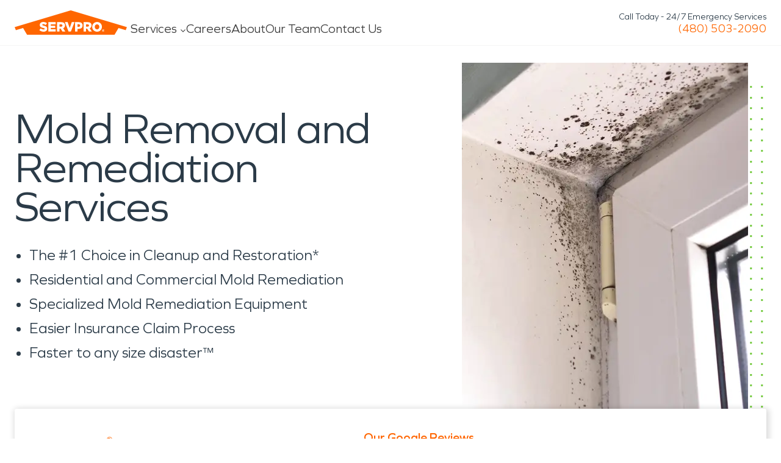

--- FILE ---
content_type: image/svg+xml
request_url: https://www.servpro.com/dcs-images/v3/assets/blt0a0cb058815d4d96/blt21721e7677b3ffc1/6108238cf57b2f35921c37fa/2.svg
body_size: 40
content:
<svg xmlns="http://www.w3.org/2000/svg" width="1500" height="1500" viewBox="0 0 1500 1500">
  <defs>
    <style>
      .cls-1 {
        fill: #78be20;
        fill-rule: evenodd;
      }
    </style>
  </defs>
  <path id="_2" data-name="2" class="cls-1" d="M1228.02,1226.3h-653.6v-4.12l156.7-113.4c379.383-276.289,496.9-432.989,496.9-651.544,0-265.977-185.57-412.368-521.645-412.368-156.7,0-315.462,47.422-426.8,129.9V422.185h12.371C399.161,314.969,551.737,253.114,710.5,253.114c183.5,0,284.534,76.288,284.534,216.493,0,134.02-96.906,245.359-426.8,503.089L261.017,1215.99v218.56h967V1226.3Z" transform="translate(5.469 10.283)"/>
</svg>


--- FILE ---
content_type: application/javascript; charset=UTF-8
request_url: https://www.servpro.com/app-378926ec-76296c102573b44b4db3.js
body_size: 2033
content:
"use strict";(self.webpackChunkservpro_gatsby=self.webpackChunkservpro_gatsby||[]).push([[5678],{5143:function(e,n,t){var i=t(66118),o=t.n(i),a=t(79540),l=t(16001),r=t(893),s=t(97472),p=t(37890),c=t(90681),h=t(37724),d=t(75669),u=t(63180),g=t(72038),m=t(17437);const y={linkButtonTypography:{name:"172lv7x",styles:"flex-grow:1;text-align:center;padding:0 3px 7px 10px;white-space:nowrap"},linkButtonSkeleton:{name:"1w27ifg",styles:"max-width:120px;margin:0 auto;height:16px"},ctaWrapper:{name:"1d3w5wq",styles:"width:100%"},container:{name:"1ut6ymr",styles:"height:60px"},phoneLink:{name:"x5jbn5",styles:"display:flex;position:relative;padding-top:16px;padding-bottom:16px;flex-direction:column;justify-content:center;align-items:center;width:100%"},phoneLinkContainer:{name:"fun3b0",styles:"display:flex;position:relative;align-items:center"},phoneLinkIcon:{name:"1bvajwg",styles:"fill:currentColor;height:14px"},phoneLinkTypography:{name:"120vj8i",styles:"margin-left:10px;span{line-height:1;}"},openDrawerButton:{name:"x5jbn5",styles:"display:flex;position:relative;padding-top:16px;padding-bottom:16px;flex-direction:column;justify-content:center;align-items:center;width:100%"},ctaBottomPhoneNumbersContainer:{name:"1ut6ymr",styles:"height:60px"},ctaBottomPhoneNumbers:{name:"kndjwc",styles:'padding-left:10px;padding-right:10px;display:flex;padding-top:8px;a:nth-of-type(2):before{content:"";display:block;opacity:0.4;width:1px;height:40px;background:currentColor;position:absolute;}'}},C=({phone:e,loading:n,text:t})=>(0,m.Y)(g.A,{as:p.A,fontSize:"sm",fontWeight:"medium",css:y.linkButtonTypography,to:`tel:+${(0,s.A)(e)}`},t," ",(0,m.Y)("br",null),e&&!n?(0,m.Y)("span",null,(0,s.A)(e)):(0,m.Y)(h.A,{css:y.linkButtonSkeleton}));n.A=({inverse:e,setOpen:n})=>{const{isMicrosite:t,franchise:i,isLocalCityPage:h}=(0,r.bm)(),{franchise:f,loading:x,isNationalCallCenter:v}=(0,d.q)(),{hideNationalCallCenter:Y,hideFranchiseLink:b,overridePhoneNumber:A,overridePhoneNumberDescriptor:k}=(0,l.p)();if(Y&&b&&!A)return null;const w=i||(null==f?void 0:f.data),L=null==w?void 0:w.mainPhone,N=h||t||!!Y||!!b,S=A?`tel:${(0,s.A)(A)}`:b?`tel:${(0,s.A)(a.NA)}`:L?`tel:${(0,s.A)(L)}`:`tel:${(0,s.A)(a.NA)}`,T=A&&k?k:A?`Call: ${(0,s.A)(A)}`:b?"National Call Center":t||h?`Call: ${(0,s.A)(L)}`:"Call for Service",B=(t||h)&&null!=w&&w.tempOutOfService&&!A?"National Call Center":"";return(0,m.Y)("div",{css:y.ctaWrapper,style:{color:e?c.T.primaryOrange:c.T.shadesWhite,backgroundColor:e?c.T.shadesWhite:c.T.primaryOrange}},(0,m.Y)(u.A,{css:y.container},N&&(0,m.Y)(p.A,{to:S,css:y.phoneLink},B&&(0,m.Y)("p",null,B),(0,m.Y)("div",{css:y.phoneLinkContainer},(0,m.Y)(o(),{css:y.phoneLinkIcon}),(0,m.Y)(g.A,{fontSize:"xl",fontWeight:"medium",css:y.phoneLinkTypography},(0,m.Y)("span",null,T)))),!N&&(0,m.Y)("button",{type:"button",css:y.openDrawerButton,onClick:()=>n(!0)},B&&(0,m.Y)("p",null,B),(0,m.Y)("div",{css:y.phoneLinkContainer},(0,m.Y)(o(),{css:y.phoneLinkIcon}),(0,m.Y)(g.A,{fontSize:"xl",fontWeight:"medium",css:y.phoneLinkTypography},(0,m.Y)("span",null,T))))),!N&&(0,m.Y)(u.A,{css:y.ctaBottomPhoneNumbersContainer},(0,m.Y)("div",{css:y.ctaBottomPhoneNumbers},!b&&!h&&!v&&(0,m.Y)(C,{phone:L||"",loading:x,text:"Your Local SERVPRO"}),!Y&&!b&&(0,m.Y)(C,{phone:a.NA,loading:!1,text:"National Call Center"}))))}},29552:function(e,n,t){t.d(n,{A:function(){return g}});var i=t(96540),o=t(17437),a=t(63180),l=t(893),r=t(37890),s=t(90681),p=t(16001),c=t(72038),h=t(86974);var d=()=>(0,o.Y)("svg",{width:"15",height:"15",viewBox:"0 0 15 15",fill:"none",xmlns:"http://www.w3.org/2000/svg"},(0,o.Y)("path",{fillRule:"evenodd",clipRule:"evenodd",d:"M12.7185 5.54774C12.7316 4.58985 12.3647 3.66726 11.6984 2.98295C11.0321 2.29863 10.121 1.90863 9.16568 1.89874C8.21031 1.88886 7.28887 2.2599 6.60407 2.93024C5.91927 3.60058 5.5272 4.51531 5.51411 5.4732C5.50101 6.43109 5.86798 7.35367 6.53427 8.03799C7.20056 8.72231 8.1116 9.11231 9.06697 9.12219C10.0223 9.13207 10.9438 8.76103 11.6286 8.09069C12.3134 7.42035 12.7055 6.50562 12.7185 5.54774ZM9.19036 0.0928832C10.0408 0.101572 10.8764 0.311386 11.6294 0.70526C12.3823 1.09913 13.0314 1.66594 13.5236 2.3596C14.0159 3.05325 14.3375 3.85415 14.4623 4.69717C14.5872 5.54018 14.5117 6.40151 14.242 7.21109C13.9723 8.02068 13.516 8.75566 12.9103 9.35626C12.3046 9.95686 11.5665 10.4061 10.7561 10.6675C9.94572 10.9289 9.08588 10.995 8.24651 10.8605C7.40715 10.726 6.61197 10.3947 5.92566 9.89341L1.52825 14.198C1.35615 14.3607 1.12743 14.4493 0.891333 14.4448C0.655238 14.4403 0.430665 14.343 0.265983 14.1739C0.1013 14.0048 0.00968421 13.7773 0.0108677 13.5405C0.0120511 13.3038 0.105939 13.0766 0.272309 12.908L4.66881 8.60439C4.10508 7.78794 3.77691 6.8309 3.72026 5.83815C3.66361 4.8454 3.88066 3.85524 4.34764 2.97619C4.81462 2.09713 5.51351 1.36309 6.36771 0.85451C7.22191 0.345928 8.19846 0.0824278 9.19036 0.0928832V0.0928832Z",fill:"currentColor"}));const u={wrapper:(0,o.AH)({backgroundColor:s.T.primaryOrange,overflow:"hidden",position:"relative",color:s.T.shadesWhite},"","","",""),containerFlexArea:{name:"7zqpt9",styles:"display:flex;justify-content:flex-end;align-items:center;width:100%;gap:34px;margin-left:auto;margin-right:auto;padding:5px 0"},searchTypography:{name:"109q85r",styles:"display:inline-flex;gap:5px;align-items:center;justify-content:center"},text:{name:"17620h3",styles:"text-align:center;display:flex;justify-content:flex-end;padding-top:16px"}};var g=()=>{const{isMicrosite:e}=(0,l.bm)(),{hideNationalCallCenter:n,hideFranchiseLink:t}=(0,p.p)(),{setVisible:s}=(0,h.L)();return e?null:(0,o.Y)(i.Fragment,null,(0,o.Y)("div",{css:u.wrapper},(0,o.Y)(a.A,null,(0,o.Y)("div",{css:u.containerFlexArea},(0,o.Y)(c.A,{as:r.A,to:"/franchise-ownership",fontSize:{dt:"base"},fontWeight:"medium"},"Own a Franchise"),(0,o.Y)(c.A,{fontSize:{dt:"base"},fontWeight:"medium",as:"button",onClick:()=>{s(!0)},css:u.searchTypography},(0,o.Y)(d,null),"Search")))),(0,o.Y)(a.A,null,(0,o.Y)(c.A,{color:"primaryOrange",fontSize:{dt:"lg"},css:u.text,dangerouslySetInnerHTML:{__html:t||n?"&nbsp;":"Call Today - 24/7 Emergency Services"}})))}},38233:function(e,n,t){var i=t(64810);n.A=()=>{const{csPrimaryNav:e}=(0,i.useStaticQuery)("2230774190");return e}}}]);
//# sourceMappingURL=app-378926ec-76296c102573b44b4db3.js.map

--- FILE ---
content_type: image/svg+xml
request_url: https://www.servpro.com/dcs-images/v3/assets/blt0a0cb058815d4d96/bltf99d554031c925d8/6108238d7b2aa336d6ba129e/3.svg
body_size: 193
content:
<svg xmlns="http://www.w3.org/2000/svg" width="1500" height="1500" viewBox="0 0 1500 1500">
  <defs>
    <style>
      .cls-1 {
        fill: #78be20;
        fill-rule: evenodd;
      }
    </style>
  </defs>
  <path id="_3" data-name="3" class="cls-1" d="M1050.7,733.523c123.71-59.794,191.75-164.948,191.75-307.215,0-239.173-191.75-381.44-507.21-381.44-173.194,0-342.265,47.422-447.419,129.9V422.185h12.371c98.969-105.154,257.73-169.071,412.368-169.071,189.689,0,296.91,72.164,296.91,208.246,0,123.71-94.85,179.38-311.343,179.38H524.933V842.8h200c214.432,0,309.279,57.732,309.279,187.63,0,140.2-113.4,216.49-311.341,216.49-185.565,0-358.76-68.04-451.543-179.38H258.955v247.42c94.845,86.6,272.163,140.21,468.038,140.21,338.137,0,542.267-144.33,542.267-391.75,0-154.641-78.35-265.98-218.56-325.774v-4.123Z" transform="translate(-14.109 -0.018)"/>
</svg>


--- FILE ---
content_type: application/javascript; charset=UTF-8
request_url: https://www.servpro.com/app-fe8971fe-26f6155bac02a2c2fcdd.js
body_size: 12020
content:
(self.webpackChunkservpro_gatsby=self.webpackChunkservpro_gatsby||[]).push([[4136],{2024:function(e,t,n){"use strict";n.d(t,{Jr:function(){return s},dd:function(){return o},hr:function(){return i},j$:function(){return a}});var r=n(96540);const o=r.createContext({}),a=r.createContext({}),s=r.createContext({}),i=r.createContext({})},6017:function(e,t,n){"use strict";n.d(t,{A:function(){return C}});var r=n(96540),o=n(5556),a=n.n(o),s=n(60020),i=n(88990),c=n(64810),l=n(8025),u=n(79732);function p({children:e,callback:t}){return(0,r.useEffect)(()=>{t()}),e}const h=["link","meta","style","title","base","noscript","script","html","body"];function d(e){0}function f(e,t){if(e instanceof HTMLElement&&t instanceof HTMLElement){const n=t.getAttribute("nonce");if(n&&!e.getAttribute("nonce")){const r=t.cloneNode(!0);return r.setAttribute("nonce",""),r.nonce=n,n===e.nonce&&e.isEqualNode(r)}}return e.isEqualNode(t)}function m(e,t={html:{},body:{}}){const n=new Map,r=[];for(const c of e.childNodes){var o,a;const e=c.nodeName.toLowerCase(),l=null===(o=c.attributes)||void 0===o||null===(a=o.id)||void 0===a?void 0:a.value;if(y(c)){if(b(e))if("html"===e||"body"===e)for(const n of c.attributes){const r="style"===n.name;var s;if(t[e]={...t[e]},r||(t[e][n.name]=n.value),r)t[e].style=`${null!==(s=t[e])&&void 0!==s&&s.style?t[e].style:""}${n.value} `}else{let e=c.cloneNode(!0);if(e.setAttribute("data-gatsby-head",!0),"script"===e.nodeName.toLowerCase()&&(e=g(e)),l)if(n.has(l)){var i;const t=n.get(l);null===(i=r[t].parentNode)||void 0===i||i.removeChild(r[t]),r[t]=e}else r.push(e),n.set(l,r.length-1);else r.push(e)}else d();c.childNodes.length&&r.push(...m(c,t).validHeadNodes)}}return{validHeadNodes:r,htmlAndBodyAttributes:t}}function g(e){const t=document.createElement("script");for(const n of e.attributes)t.setAttribute(n.name,n.value);return t.innerHTML=e.innerHTML,t}function b(e){return h.includes(e)}function y(e){return 1===e.nodeType}var w=n(17437);const v=document.createElement("div"),P={html:[],body:[]},R=()=>{const{validHeadNodes:e,htmlAndBodyAttributes:t}=m(v);P.html=Object.keys(t.html),P.body=Object.keys(t.body),function(e){if(!e)return;const{html:t,body:n}=e,r=document.querySelector("html");r&&Object.entries(t).forEach(([e,t])=>{r.setAttribute(e,t)});const o=document.querySelector("body");o&&Object.entries(n).forEach(([e,t])=>{o.setAttribute(e,t)})}(t);const n=document.querySelectorAll("[data-gatsby-head]");if(0===n.length)return void document.head.append(...e);const r=[];!function({oldNodes:e,newNodes:t,onStale:n,onNew:r}){for(const o of e){const e=t.findIndex(e=>f(e,o));-1===e?n(o):t.splice(e,1)}for(const o of t)r(o)}({oldNodes:n,newNodes:e,onStale:e=>e.parentNode.removeChild(e),onNew:e=>r.push(e)}),document.head.append(...r)};function E({pageComponent:e,staticQueryResults:t,pageComponentProps:n}){(0,r.useEffect)(()=>{if(null!=e&&e.Head){!function(e){if("function"!=typeof e)throw new Error(`Expected "Head" export to be a function got "${typeof e}".`)}(e.Head);const{render:o}=(0,u.n)(),a=(0,w.Y)(e.Head,{location:{pathname:(r=n).location.pathname},params:r.params,data:r.data||{},serverData:r.serverData,pageContext:r.pageContext}),i=(0,s.N)("wrapRootElement",{element:a},a,({result:e})=>({element:e})).pop();o((0,w.Y)(p,{callback:R},(0,w.Y)(c.StaticQueryContext.Provider,{value:t},(0,w.Y)(l.LocationProvider,null,i))),v)}var r;return()=>{!function(){const e=document.querySelectorAll("[data-gatsby-head]");for(const t of e)t.parentNode.removeChild(t)}(),function(e){if(!e)return;const{html:t,body:n}=e;if(t){const e=document.querySelector("html");t.forEach(t=>{e&&e.removeAttribute(t)})}if(n){const e=document.querySelector("body");n.forEach(t=>{e&&e.removeAttribute(t)})}}(P)}})}function S(e){const t={...e,params:{...(0,i.UA)(e.location.pathname),...e.pageResources.json.pageContext.__params}};let n;var o;n=e.pageResources.partialHydration?e.pageResources.partialHydration:(0,r.createElement)((o=e.pageResources.component)&&o.default||o,{...t,key:e.path||e.pageResources.page.path});E({pageComponent:e.pageResources.head,staticQueryResults:e.pageResources.staticQueryResults,pageComponentProps:t});return(0,s.N)("wrapPageElement",{element:n,props:t},n,({result:e})=>({element:e,props:t})).pop()}S.propTypes={location:a().object.isRequired,pageResources:a().object.isRequired,data:a().object,pageContext:a().object.isRequired};var C=S},7231:function(e,t,n){"use strict";n.d(t,{de:function(){return p},G:function(){return i},GR:function(){return h}});var r=n(96540),o=n(5556),a=n.n(o);var s=n(17437);const i=(c="StaticQuery",l={},r.createServerContext?((e,t=null)=>(globalThis.__SERVER_CONTEXT||(globalThis.__SERVER_CONTEXT={}),globalThis.__SERVER_CONTEXT[e]||(globalThis.__SERVER_CONTEXT[e]=r.createServerContext(e,t)),globalThis.__SERVER_CONTEXT[e]))(c,l):r.createContext(l));var c,l;function u({staticQueryData:e,data:t,query:n,render:o}){const a=t?t.data:e[n]&&e[n].data;return(0,s.Y)(r.Fragment,null,a&&o(a),!a&&(0,s.Y)("div",null,"Loading (StaticQuery)"))}const p=e=>{const{data:t,query:n,render:r,children:o}=e;return(0,s.Y)(i.Consumer,null,e=>(0,s.Y)(u,{data:t,query:n,render:r||o,staticQueryData:e}))};p.propTypes={data:a().object,query:a().string.isRequired,render:a().func,children:a().func};const h=e=>{var t;r.useContext;const n=r.useContext(i);if(isNaN(Number(e)))throw new Error(`useStaticQuery was called with a string but expects to be called using \`graphql\`. Try this:\n\nimport { useStaticQuery, graphql } from 'gatsby';\n\nuseStaticQuery(graphql\`${e}\`);\n`);if(null!==(t=n[e])&&void 0!==t&&t.data)return n[e].data;throw new Error("The result of this StaticQuery could not be fetched.\n\nThis is likely a bug in Gatsby and if refreshing the page does not fix it, please open an issue in https://github.com/gatsbyjs/gatsby/issues")}},30231:function(e){"use strict";e.exports=JSON.parse('{"layout":"constrained","backgroundColor":"#f8f8f8","images":{"fallback":{"src":"/static/e859298f4b25a96bd1458403954298ec/f2c1e/certificates.png","srcSet":"/static/e859298f4b25a96bd1458403954298ec/e34bd/certificates.png 75w,\\n/static/e859298f4b25a96bd1458403954298ec/bc6d3/certificates.png 150w,\\n/static/e859298f4b25a96bd1458403954298ec/f2c1e/certificates.png 300w,\\n/static/e859298f4b25a96bd1458403954298ec/15cfb/certificates.png 600w","sizes":"(min-width: 300px) 300px, 100vw"},"sources":[{"srcSet":"/static/e859298f4b25a96bd1458403954298ec/57713/certificates.webp 75w,\\n/static/e859298f4b25a96bd1458403954298ec/557e2/certificates.webp 150w,\\n/static/e859298f4b25a96bd1458403954298ec/c7253/certificates.webp 300w,\\n/static/e859298f4b25a96bd1458403954298ec/917f0/certificates.webp 600w","type":"image/webp","sizes":"(min-width: 300px) 300px, 100vw"}]},"width":300,"height":105}')},30626:function(e,t,n){"use strict";n.r(t);var r=n(60020);"https:"!==window.location.protocol&&"localhost"!==window.location.hostname?console.error("Service workers can only be used over HTTPS, or on localhost for development"):"serviceWorker"in navigator&&navigator.serviceWorker.register("/sw.js").then(function(e){e.addEventListener("updatefound",()=>{(0,r.N)("onServiceWorkerUpdateFound",{serviceWorker:e});const t=e.installing;console.log("installingWorker",t),t.addEventListener("statechange",()=>{switch(t.state){case"installed":navigator.serviceWorker.controller?(window.___swUpdated=!0,(0,r.N)("onServiceWorkerUpdateReady",{serviceWorker:e}),window.___failedResources&&(console.log("resources failed, SW updated - reloading"),window.location.reload())):(console.log("Content is now available offline!"),(0,r.N)("onServiceWorkerInstalled",{serviceWorker:e}));break;case"redundant":console.error("The installing service worker became redundant."),(0,r.N)("onServiceWorkerRedundant",{serviceWorker:e});break;case"activated":(0,r.N)("onServiceWorkerActive",{serviceWorker:e})}})})}).catch(function(e){console.error("Error during service worker registration:",e)})},38797:function(e,t,n){"use strict";function r(e,t=""){return t?e===t?"/":e.startsWith(`${t}/`)?e.slice(t.length):e:e}n.d(t,{A:function(){return r}})},42549:function(e,t,n){var r;e.exports=(r=n(50963))&&r.default||r},44980:function(e,t,n){"use strict";const r=(0,n(96720).A)();t.A=r},50700:function(e,t){t.U=()=>""},50963:function(e,t,n){"use strict";n.r(t);var r=n(96540),o=n(5556),a=n.n(o),s=n(56814),i=n(6017);const c=({location:e})=>{const t=s.Ay.loadPageSync(e.pathname);return t?r.createElement(i.A,{location:e,pageResources:t,...t.json}):null};c.propTypes={location:a().shape({pathname:a().string.isRequired}).isRequired},t.default=c},56814:function(e,t,n){"use strict";n.d(t,{Wi:function(){return l},N5:function(){return y},Ay:function(){return R},Rh:function(){return S},LE:function(){return E},Zf:function(){return P},iC:function(){return v}});var r=n(58163);const o=function(e){if("undefined"==typeof document)return!1;const t=document.createElement("link");try{if(t.relList&&"function"==typeof t.relList.supports)return t.relList.supports(e)}catch(n){return!1}return!1}("prefetch")?function(e,t){return new Promise((n,r)=>{if("undefined"==typeof document)return void r();const o=document.createElement("link");o.setAttribute("rel","prefetch"),o.setAttribute("href",e),Object.keys(t).forEach(e=>{o.setAttribute(e,t[e])}),o.onload=n,o.onerror=r;(document.getElementsByTagName("head")[0]||document.getElementsByName("script")[0].parentNode).appendChild(o)})}:function(e){return new Promise((t,n)=>{const r=new XMLHttpRequest;r.open("GET",e,!0),r.onload=()=>{200===r.status?t():n()},r.send(null)})},a={};var s=function(e,t){return new Promise(n=>{a[e]?n():o(e,t).then(()=>{n(),a[e]=!0}).catch(()=>{})})},i=n(44980),c=n(88990);const l={Error:"error",Success:"success"},u=e=>{const[t,n]=e.split("?");var r;return`/page-data/${"/"===t?"index":(r="/"===(r=t)[0]?r.slice(1):r).endsWith("/")?r.slice(0,-1):r}/page-data.json${n?`?${n}`:""}`},p=e=>e.startsWith("//");function h(e,t="GET"){return new Promise(n=>{const r=new XMLHttpRequest;r.open(t,e,!0),r.onreadystatechange=()=>{4==r.readyState&&n(r)},r.send(null)})}const d=/bot|crawler|spider|crawling/i,f=(e,t=null,n)=>{var r;const o={componentChunkName:e.componentChunkName,path:e.path,webpackCompilationHash:e.webpackCompilationHash,matchPath:e.matchPath,staticQueryHashes:e.staticQueryHashes,getServerDataError:e.getServerDataError,slicesMap:null!==(r=e.slicesMap)&&void 0!==r?r:{}};return{component:t,head:n,json:e.result,page:o}};function m(e){return new Promise(t=>{try{const n=e.readRoot();t(n)}catch(n){if(!Object.hasOwnProperty.call(n,"_response")||!Object.hasOwnProperty.call(n,"_status"))throw n;setTimeout(()=>{m(e).then(t)},200)}})}class g{constructor(e,t){this.pageDb=new Map,this.inFlightDb=new Map,this.staticQueryDb={},this.pageDataDb=new Map,this.partialHydrationDb=new Map,this.slicesDataDb=new Map,this.sliceInflightDb=new Map,this.slicesDb=new Map,this.isPrefetchQueueRunning=!1,this.prefetchQueued=[],this.prefetchTriggered=new Set,this.prefetchCompleted=new Set,this.loadComponent=e,(0,c.QX)(t)}inFlightNetworkRequests=new Map;memoizedGet(e){let t=this.inFlightNetworkRequests.get(e);return t||(t=h(e,"GET"),this.inFlightNetworkRequests.set(e,t)),t.then(t=>(this.inFlightNetworkRequests.delete(e),t)).catch(t=>{throw this.inFlightNetworkRequests.delete(e),t})}setApiRunner(e){this.apiRunner=e,this.prefetchDisabled=e("disableCorePrefetching").some(e=>e)}fetchPageDataJson(e){const{pagePath:t,retries:n=0}=e,r=u(t);return this.memoizedGet(r).then(r=>{const{status:o,responseText:a}=r;if(200===o)try{const n=JSON.parse(a);if(void 0===n.path)throw new Error("not a valid pageData response");const r=t.split("?")[1];return r&&!n.path.includes(r)&&(n.path+=`?${r}`),Object.assign(e,{status:l.Success,payload:n})}catch(s){}return 404===o||200===o?"/404.html"===t||"/500.html"===t?Object.assign(e,{status:l.Error}):this.fetchPageDataJson(Object.assign(e,{pagePath:"/404.html",notFound:!0})):500===o?this.fetchPageDataJson(Object.assign(e,{pagePath:"/500.html",internalServerError:!0})):n<3?this.fetchPageDataJson(Object.assign(e,{retries:n+1})):Object.assign(e,{status:l.Error})})}fetchPartialHydrationJson(e){const{pagePath:t,retries:n=0}=e,r=u(t).replace(".json","-rsc.json");return this.memoizedGet(r).then(r=>{const{status:o,responseText:a}=r;if(200===o)try{return Object.assign(e,{status:l.Success,payload:a})}catch(s){}return 404===o||200===o?"/404.html"===t||"/500.html"===t?Object.assign(e,{status:l.Error}):this.fetchPartialHydrationJson(Object.assign(e,{pagePath:"/404.html",notFound:!0})):500===o?this.fetchPartialHydrationJson(Object.assign(e,{pagePath:"/500.html",internalServerError:!0})):n<3?this.fetchPartialHydrationJson(Object.assign(e,{retries:n+1})):Object.assign(e,{status:l.Error})})}loadPageDataJson(e){const t=(0,c.Hh)(e);if(this.pageDataDb.has(t)){const e=this.pageDataDb.get(t);return Promise.resolve(e)}return this.fetchPageDataJson({pagePath:t}).then(e=>(this.pageDataDb.set(t,e),e))}loadPartialHydrationJson(e){const t=(0,c.Hh)(e);if(this.partialHydrationDb.has(t)){const e=this.partialHydrationDb.get(t);return Promise.resolve(e)}return this.fetchPartialHydrationJson({pagePath:t}).then(e=>(this.partialHydrationDb.set(t,e),e))}loadSliceDataJson(e){if(this.slicesDataDb.has(e)){const t=this.slicesDataDb.get(e);return Promise.resolve({sliceName:e,jsonPayload:t})}return h(`/slice-data/${e}.json`,"GET").then(t=>{const n=JSON.parse(t.responseText);return this.slicesDataDb.set(e,n),{sliceName:e,jsonPayload:n}})}findMatchPath(e){return(0,c.Yl)(e)}loadPage(e){const t=(0,c.Hh)(e);if(this.pageDb.has(t)){const e=this.pageDb.get(t);return e.error?Promise.resolve({error:e.error,status:e.status}):Promise.resolve(e.payload)}if(this.inFlightDb.has(t))return this.inFlightDb.get(t);const n=[this.loadAppData(),this.loadPageDataJson(t)];const o=Promise.all(n).then(e=>{const[n,o,a]=e;if(o.status===l.Error||(null==a?void 0:a.status)===l.Error)return{status:l.Error};let s=o.payload;const{componentChunkName:c,staticQueryHashes:u=[],slicesMap:p={}}=s,h={},d=Array.from(new Set(Object.values(p))),g=e=>{if(this.slicesDb.has(e.name))return this.slicesDb.get(e.name);if(this.sliceInflightDb.has(e.name))return this.sliceInflightDb.get(e.name);const t=this.loadComponent(e.componentChunkName).then(t=>{return{component:(n=t,n&&n.default||n),sliceContext:e.result.sliceContext,data:e.result.data};var n});return this.sliceInflightDb.set(e.name,t),t.then(t=>{this.slicesDb.set(e.name,t),this.sliceInflightDb.delete(e.name)}),t};return Promise.all(d.map(e=>this.loadSliceDataJson(e))).then(e=>{const p=[],d=[...u];for(const{jsonPayload:t,sliceName:n}of Object.values(e)){p.push({name:n,...t});for(const e of t.staticQueryHashes)d.includes(e)||d.push(e)}const b=[Promise.all(p.map(g)),this.loadComponent(c,"head")];b.push(this.loadComponent(c));const y=Promise.all(b).then(e=>{const[t,i,c]=e;h.createdAt=new Date;for(const n of t)(!n||n instanceof Error)&&(h.status=l.Error,h.error=n);let u;if((!c||c instanceof Error)&&(h.status=l.Error,h.error=c),h.status!==l.Error){if(h.status=l.Success,!0!==o.notFound&&!0!==(null==a?void 0:a.notFound)||(h.notFound=!0),s=Object.assign(s,{webpackCompilationHash:n?n.webpackCompilationHash:""}),"string"==typeof(null==a?void 0:a.payload)){u=f(s,null,i),u.partialHydration=a.payload;const e=new ReadableStream({start(e){const t=new TextEncoder;e.enqueue(t.encode(a.payload))},pull(e){e.close()},cancel(){}});return m((0,r.createFromReadableStream)(e)).then(e=>(u.partialHydration=e,u))}u=f(s,c,i)}return u}),w=Promise.all(d.map(e=>{if(this.staticQueryDb[e]){const t=this.staticQueryDb[e];return{staticQueryHash:e,jsonPayload:t}}return this.memoizedGet(`/page-data/sq/d/${e}.json`).then(t=>{const n=JSON.parse(t.responseText);return{staticQueryHash:e,jsonPayload:n}}).catch(()=>{throw new Error(`We couldn't load "/page-data/sq/d/${e}.json"`)})})).then(e=>{const t={};return e.forEach(({staticQueryHash:e,jsonPayload:n})=>{t[e]=n,this.staticQueryDb[e]=n}),t});return Promise.all([y,w]).then(([e,n])=>{let r;return e&&(r={...e,staticQueryResults:n},h.payload=r,i.A.emit("onPostLoadPageResources",{page:r,pageResources:r})),this.pageDb.set(t,h),h.error?{error:h.error,status:h.status}:r}).catch(e=>({error:e,status:l.Error}))})});return o.then(()=>{this.inFlightDb.delete(t)}).catch(e=>{throw this.inFlightDb.delete(t),e}),this.inFlightDb.set(t,o),o}loadPageSync(e,t={}){const n=(0,c.Hh)(e);if(this.pageDb.has(n)){const e=this.pageDb.get(n);if(e.payload)return e.payload;if(null!=t&&t.withErrorDetails)return{error:e.error,status:e.status}}}shouldPrefetch(e){return!!(()=>{if("connection"in navigator&&void 0!==navigator.connection){if((navigator.connection.effectiveType||"").includes("2g"))return!1;if(navigator.connection.saveData)return!1}return!0})()&&((!navigator.userAgent||!d.test(navigator.userAgent))&&!this.pageDb.has(e))}prefetch(e){if(!this.shouldPrefetch(e))return{then:e=>e(!1),abort:()=>{}};if(this.prefetchTriggered.has(e))return{then:e=>e(!0),abort:()=>{}};const t={resolve:null,reject:null,promise:null};t.promise=new Promise((e,n)=>{t.resolve=e,t.reject=n}),this.prefetchQueued.push([e,t]);const n=new AbortController;return n.signal.addEventListener("abort",()=>{const t=this.prefetchQueued.findIndex(([t])=>t===e);-1!==t&&this.prefetchQueued.splice(t,1)}),this.isPrefetchQueueRunning||(this.isPrefetchQueueRunning=!0,setTimeout(()=>{this._processNextPrefetchBatch()},3e3)),{then:(e,n)=>t.promise.then(e,n),abort:n.abort.bind(n)}}_processNextPrefetchBatch(){(window.requestIdleCallback||(e=>setTimeout(e,0)))(()=>{const e=this.prefetchQueued.splice(0,4),t=Promise.all(e.map(([e,t])=>(this.prefetchTriggered.has(e)||(this.apiRunner("onPrefetchPathname",{pathname:e}),this.prefetchTriggered.add(e)),this.prefetchDisabled?t.resolve(!1):this.doPrefetch((0,c.Hh)(e)).then(()=>{this.prefetchCompleted.has(e)||(this.apiRunner("onPostPrefetchPathname",{pathname:e}),this.prefetchCompleted.add(e)),t.resolve(!0)}))));this.prefetchQueued.length?t.then(()=>{setTimeout(()=>{this._processNextPrefetchBatch()},3e3)}):this.isPrefetchQueueRunning=!1})}doPrefetch(e){const t=u(e);return s(t,{crossOrigin:"anonymous",as:"fetch"}).then(()=>this.loadPageDataJson(e))}hovering(e){this.loadPage(e)}getResourceURLsForPathname(e){const t=(0,c.Hh)(e),n=this.pageDataDb.get(t);if(n){const e=f(n.payload);return[...b(e.page.componentChunkName),u(t)]}return null}isPageNotFound(e){const t=(0,c.Hh)(e),n=this.pageDb.get(t);return!n||n.notFound}loadAppData(e=0){return this.memoizedGet("/page-data/app-data.json").then(t=>{const{status:n,responseText:r}=t;let o;if(200!==n&&e<3)return this.loadAppData(e+1);if(200===n)try{const e=JSON.parse(r);if(void 0===e.webpackCompilationHash)throw new Error("not a valid app-data response");o=e}catch(a){}return o})}}const b=e=>(window.___chunkMapping[e]||[]).map(e=>""+e);class y extends g{constructor(e,t,n){super((t,n="components")=>{if(!e[n="components"][t])throw new Error(`We couldn't find the correct component chunk with the name "${t}"`);return e[n][t]().catch(e=>e)},t),n&&this.pageDataDb.set((0,c.Hh)(n.path),{pagePath:n.path,payload:n,status:"success"})}doPrefetch(e){return super.doPrefetch(e).then(e=>{if(e.status!==l.Success)return Promise.resolve();const t=e.payload,n=t.componentChunkName,r=b(n);return Promise.all(r.map(s)).then(()=>t)})}loadPageDataJson(e){return super.loadPageDataJson(e).then(t=>t.notFound?p(e)?t:h(e,"HEAD").then(e=>200===e.status?{status:l.Error}:t):t)}loadPartialHydrationJson(e){return super.loadPartialHydrationJson(e).then(t=>t.notFound?p(e)?t:h(e,"HEAD").then(e=>200===e.status?{status:l.Error}:t):t)}}let w;const v=e=>{w=e},P={enqueue:e=>w.prefetch(e),getResourceURLsForPathname:e=>w.getResourceURLsForPathname(e),loadPage:e=>w.loadPage(e),loadPageSync:(e,t={})=>w.loadPageSync(e,t),prefetch:e=>w.prefetch(e),isPageNotFound:e=>w.isPageNotFound(e),hovering:e=>w.hovering(e),loadAppData:()=>w.loadAppData()};var R=P;function E(){return w?w.staticQueryDb:{}}function S(){return w?w.slicesDb:{}}},60020:function(e,t,n){const r=n(79377),{getResourceURLsForPathname:o,loadPage:a,loadPageSync:s}=n(56814).Zf;t.N=(e,t={},n,i)=>{let c=r.map(n=>{if(!n.plugin[e])return;t.getResourceURLsForPathname=o,t.loadPage=a,t.loadPageSync=s;const r=n.plugin[e](t,n.options);return r&&i&&(t=i({args:t,result:r,plugin:n})),r});return c=c.filter(e=>void 0!==e),c.length>0?c:n?[n]:[]},t.v=(e,t,n)=>r.reduce((n,r)=>r.plugin[e]?n.then(()=>r.plugin[e](t,r.options)):n,Promise.resolve())},64810:function(e,t,n){"use strict";n.r(t),n.d(t,{Link:function(){return i.N_},PageRenderer:function(){return a()},Script:function(){return v.Script},ScriptStrategy:function(){return v.ScriptStrategy},Slice:function(){return b},StaticQuery:function(){return c.de},StaticQueryContext:function(){return c.G},collectedScriptsByPage:function(){return v.collectedScriptsByPage},graphql:function(){return R},navigate:function(){return i.oo},parsePath:function(){return i.Rr},prefetchPathname:function(){return P},scriptCache:function(){return v.scriptCache},scriptCallbackCache:function(){return v.scriptCallbackCache},useScrollRestoration:function(){return s.RV},useStaticQuery:function(){return c.GR},withAssetPrefix:function(){return i.Zf},withPrefix:function(){return i.Fe}});var r=n(56814),o=n(42549),a=n.n(o),s=n(97035),i=n(57078),c=n(7231),l=n(96540),u=n(50700),p=n(2024);const h=({sliceId:e,children:t})=>{const n=[l.createElement("slice-start",{id:`${e}-1`}),l.createElement("slice-end",{id:`${e}-1`})];return t&&(n.push(t),n.push(l.createElement("slice-start",{id:`${e}-2`}),l.createElement("slice-end",{id:`${e}-2`}))),n};var d=n(17437);const f=({sliceName:e,allowEmpty:t,children:n,...r})=>{const o=(0,l.useContext)(p.Jr),a=(0,l.useContext)(p.hr),s=o[e];if(!s){if(t)return null;throw new Error(`Slice "${s}" for "${e}" slot not found`)}const i=((e,t)=>Object.keys(t).length?`${e}-${(0,u.U)(t)}`:e)(s,r);let c=a[i];return c?n&&(c.hasChildren=!0):a[i]=c={props:r,sliceName:s,hasChildren:!!n},(0,d.Y)(h,{sliceId:i},n)};function m(){return m=Object.assign?Object.assign.bind():function(e){for(var t=1;t<arguments.length;t++){var n=arguments[t];for(var r in n)({}).hasOwnProperty.call(n,r)&&(e[r]=n[r])}return e},m.apply(null,arguments)}const g=({sliceName:e,allowEmpty:t,children:n,...r})=>{const o=(0,l.useContext)(p.Jr),a=(0,l.useContext)(p.dd),s=o[e],i=a.get(s);if(!i){if(t)return null;throw new Error(`Slice "${s}" for "${e}" slot not found`)}return(0,d.Y)(i.component,m({sliceContext:i.sliceContext,data:i.data},r),n)};function b(e){{const t={...e,sliceName:e.alias};delete t.alias,delete t.__renderedByLocation;const n=(0,l.useContext)(p.j$),r=w(e);if(Object.keys(r).length)throw new y("browser"===n.renderEnvironment,t.sliceName,r,e.__renderedByLocation);if("server"===n.renderEnvironment)return(0,d.Y)(f,t);if("browser"===n.renderEnvironment)return(0,d.Y)(g,t);if("engines"===n.renderEnvironment||"dev-ssr"===n.renderEnvironment)return(0,d.Y)(g,t);if("slices"===n.renderEnvironment){let t="";try{t=`\n\nSlice component "${n.sliceRoot.name}" (${n.sliceRoot.componentPath}) tried to render <Slice alias="${e.alias}"/>`}catch{}throw new Error(`Nested slices are not supported.${t}\n\nSee https://gatsbyjs.com/docs/reference/built-in-components/gatsby-slice#nested-slices`)}throw new Error(`Slice context "${n.renderEnvironment}" is not supported.`)}}class y extends Error{constructor(e,t,n,r){const o=Object.entries(n).map(([e,t])=>`not serializable "${t}" type passed to "${e}" prop`).join(", "),a="SlicePropsError";let s="",i="";if(e){const e=l.__SECRET_INTERNALS_DO_NOT_USE_OR_YOU_WILL_BE_FIRED.ReactDebugCurrentFrame.getCurrentStack().trim().split("\n").slice(1);e[0]=e[0].trim(),s="\n"+e.join("\n"),i=`Slice "${t}" was passed props that are not serializable (${o}).`}else{i=`${a}: Slice "${t}" was passed props that are not serializable (${o}).`;s=`${i}\n${(new Error).stack.trim().split("\n").slice(2).join("\n")}`}super(i),this.name=a,s?this.stack=s:Error.captureStackTrace(this,y),r&&(this.forcedLocation={...r,functionName:"Slice"})}}const w=(e,t={},n=[],r=null)=>{for(const[o,a]of Object.entries(e)){if(null==a||!r&&"children"===o)continue;const e=r?`${r}.${o}`:o;"function"==typeof a?t[e]=typeof a:"object"==typeof a&&n.indexOf(a)<=0&&(n.push(a),w(a,t,n,e))}return t};var v=n(75535);const P=r.Ay.enqueue;function R(){throw new Error("It appears like Gatsby is misconfigured. Gatsby related `graphql` calls are supposed to only be evaluated at compile time, and then compiled away. Unfortunately, something went wrong and the query was left in the compiled code.\n\nUnless your site has a complex or custom babel/Gatsby configuration this is likely a bug in Gatsby.")}},73072:function(e,t,n){"use strict";n.d(t,{X:function(){return s}});var r=n(21324);const o=new Map,a=new Map;function s(e){let t=o.get(e);return t||(t=a.get(e.toLowerCase())),t}r.forEach(e=>{e.ignoreCase?a.set(e.fromPath,e):o.set(e.fromPath,e)})},79377:function(e,t,n){e.exports=[{plugin:n(987),options:{plugins:[]}},{plugin:n(27914),options:{plugins:[],name:"SERVPRO.com",short_name:"SERVPRO",start_url:"/",background_color:"#2b3b48",theme_color:"#ff6600",display:"minimal-ui",icon:"src/images/logo.svg",icon_options:{purpose:"any maskable"},icons:[{src:"icons/icon-48x48.png",sizes:"48x48",type:"image/png",purpose:"any"},{src:"icons/icon-72x72.png",sizes:"72x72",type:"image/png",purpose:"any"},{src:"icons/icon-96x96.png",sizes:"96x96",type:"image/png",purpose:"any"},{src:"icons/icon-144x144.png",sizes:"144x144",type:"image/png",purpose:"any"},{src:"icons/icon-192x192.png",sizes:"192x192",type:"image/png",purpose:"any maskable"},{src:"icons/icon-256x256.png",sizes:"256x256",type:"image/png",purpose:"any"},{src:"icons/icon-384x384.png",sizes:"384x384",type:"image/png",purpose:"any"},{src:"icons/icon-512x512.png",sizes:"512x512",type:"image/png",purpose:"any maskable"}],legacy:!0,theme_color_in_head:!0,cache_busting_mode:"query",crossOrigin:"anonymous",include_favicon:!0,cacheDigest:"fe13b2f4b4b419f2bd47c54d8683aec2"}},{plugin:n(99046),options:{plugins:[]}},{plugin:n(2311),options:{plugins:[]}}]},79732:function(e,t,n){"use strict";n.d(t,{n:function(){return o}});const r=new WeakMap;function o(){const e=n(5338);return{render:(t,n)=>{let o=r.get(n);o||r.set(n,o=e.createRoot(n)),o.render(t)},hydrate:(t,n)=>e.hydrateRoot(n,t)}}},88990:function(e,t,n){"use strict";n.d(t,{Yl:function(){return h},Hh:function(){return f},UA:function(){return d},QX:function(){return p}});var r=n(8025),o=n(38797),a=e=>{if(void 0===e)return e;let[t,n=""]=e.split("?");return n&&(n="?"+n),"/"===t?"/"+n:"/"===t.charAt(t.length-1)?t.slice(0,-1)+n:t+n},s=n(73072);const i=new Map;let c=[];const l=e=>{let t=e;if(-1!==e.indexOf("?")){const[n,r]=e.split("?");t=`${n}?${encodeURIComponent(r)}`}const n=decodeURIComponent(t);return(0,o.A)(n,decodeURIComponent("")).split("#")[0]};function u(e){return e.startsWith("/")||e.startsWith("https://")||e.startsWith("http://")?e:new URL(e,window.location.href+(window.location.href.endsWith("/")?"":"/")).pathname}const p=e=>{c=e},h=e=>{const t=m(e),n=c.map(({path:e,matchPath:t})=>({path:t,originalPath:e})),o=(0,r.pick)(n,t);return o?a(o.route.originalPath):null},d=e=>{const t=m(e),n=c.map(({path:e,matchPath:t})=>({path:t,originalPath:e})),o=(0,r.pick)(n,t);return o?o.params:{}},f=e=>{const t=l(u(e));if(i.has(t))return i.get(t);const n=(0,s.X)(e);if(n)return f(n.toPath);let r=h(t);return r||(r=m(e)),i.set(t,r),r},m=e=>{let t=l(u(e));return"/index.html"===t&&(t="/"),t=a(t),t}},93457:function(e,t,n){"use strict";var r=n(60020),o=n(96540),a=n(8025),s=n(97035),i=n(7231),c=n(2024),l=n(5556),u=n.n(l),p=n(56814),h=n(73072),d=n(44980);const f={id:"gatsby-announcer",style:{position:"absolute",top:0,width:1,height:1,padding:0,overflow:"hidden",clip:"rect(0, 0, 0, 0)",whiteSpace:"nowrap",border:0},"aria-live":"assertive","aria-atomic":"true"};var m=n(57078),g=n(17437);function b(){return b=Object.assign?Object.assign.bind():function(e){for(var t=1;t<arguments.length;t++){var n=arguments[t];for(var r in n)({}).hasOwnProperty.call(n,r)&&(e[r]=n[r])}return e},b.apply(null,arguments)}function y(e){const t=(0,h.X)(e),{hash:n,search:r}=window.location;return null!=t&&(window.___replace(t.toPath+r+n),!0)}let w="";window.addEventListener("unhandledrejection",e=>{/loading chunk \d* failed./i.test(e.reason)&&w&&(window.location.pathname=w)});const v=(e,t)=>{y(e.pathname)||(w=e.pathname,(0,r.N)("onPreRouteUpdate",{location:e,prevLocation:t}))},P=(e,t)=>{y(e.pathname)||(0,r.N)("onRouteUpdate",{location:e,prevLocation:t})},R=(e,t={})=>{if("number"==typeof e)return void a.globalHistory.navigate(e);const{pathname:n,search:o,hash:s}=(0,m.Rr)(e),i=(0,h.X)(n);if(i&&(e=i.toPath+o+s),window.___swUpdated)return void(window.location=n+o+s);const c=setTimeout(()=>{d.A.emit("onDelayedLoadPageResources",{pathname:n}),(0,r.N)("onRouteUpdateDelayed",{location:window.location})},1e3);p.Ay.loadPage(n+o).then(r=>{if(!r||r.status===p.Wi.Error)return window.history.replaceState({},"",location.href),window.location=n,void clearTimeout(c);r&&r.page.webpackCompilationHash!==window.___webpackCompilationHash&&("serviceWorker"in navigator&&null!==navigator.serviceWorker.controller&&"activated"===navigator.serviceWorker.controller.state&&navigator.serviceWorker.controller.postMessage({gatsbyApi:"clearPathResources"}),window.location=n+o+s),(0,a.navigate)(e,t),clearTimeout(c)})};function E(e,{location:t}){const{pathname:n,hash:o}=t,a=(0,r.N)("shouldUpdateScroll",{prevRouterProps:e,pathname:n,routerProps:{location:t},getSavedScrollPosition:e=>[0,this._stateStorage.read(e,e.key)]});if(a.length>0)return a[a.length-1];if(e){const{location:{pathname:t}}=e;if(t===n)return o?decodeURI(o.slice(1)):[0,0]}return!0}class S extends o.Component{constructor(e){super(e),this.announcementRef=o.createRef()}componentDidUpdate(e,t){requestAnimationFrame(()=>{let e=`new page at ${this.props.location.pathname}`;document.title&&(e=document.title);const t=document.querySelectorAll("#gatsby-focus-wrapper h1");t&&t.length&&(e=t[0].textContent);const n=`Navigated to ${e}`;if(this.announcementRef.current){this.announcementRef.current.innerText!==n&&(this.announcementRef.current.innerText=n)}})}render(){return(0,g.Y)("div",b({},f,{ref:this.announcementRef}))}}const C=(e,t)=>{var n,r;return e.href!==t.href||(null==e||null===(n=e.state)||void 0===n?void 0:n.key)!==(null==t||null===(r=t.state)||void 0===r?void 0:r.key)};class x extends o.Component{constructor(e){super(e),v(e.location,null)}componentDidMount(){P(this.props.location,null)}shouldComponentUpdate(e){return!!C(this.props.location,e.location)&&(v(e.location,this.props.location),!0)}componentDidUpdate(e){C(e.location,this.props.location)&&P(this.props.location,e.location)}render(){return(0,g.Y)(o.Fragment,null,this.props.children,(0,g.Y)(S,{location:location}))}}x.propTypes={location:u().object.isRequired};var D=n(6017),k=n(96877),_=n(13470);class N extends o.Component{constructor(e){super();const{location:t,pageResources:n}=e;this.state={location:{...t},pageResources:n||p.Ay.loadPageSync(t.pathname+t.search,{withErrorDetails:!0})}}static getDerivedStateFromProps({location:e},t){if(t.location.href!==e.href){return{pageResources:p.Ay.loadPageSync(e.pathname+e.search,{withErrorDetails:!0}),location:{...e}}}return{location:{...e}}}loadResources(e){p.Ay.loadPage(e).then(t=>{t&&t.status!==p.Wi.Error?this.setState({location:{...window.location},pageResources:t}):(window.history.replaceState({},"",location.href),window.location=e)})}shouldComponentUpdate(e,t){return t.pageResources?this.state.pageResources!==t.pageResources||(this.state.pageResources.component!==t.pageResources.component||(this.state.pageResources.json!==t.pageResources.json||(!(this.state.location.key===t.location.key||!t.pageResources.page||!t.pageResources.page.matchPath&&!t.pageResources.page.path)||(0,_.A)(this,e,t)))):(this.loadResources(e.location.pathname+e.location.search),!1)}render(){return this.props.children(this.state)}}var j=N,A=n(38797),H=n(79732);function T(){return T=Object.assign?Object.assign.bind():function(e){for(var t=1;t<arguments.length;t++){var n=arguments[t];for(var r in n)({}).hasOwnProperty.call(n,r)&&(e[r]=n[r])}return e},T.apply(null,arguments)}const O=new p.N5(k,[],window.pageData);(0,p.iC)(O),O.setApiRunner(r.N);const{render:$,hydrate:L}=(0,H.n)();window.asyncRequires=k,window.___emitter=d.A,window.___loader=p.Zf,a.globalHistory.listen(e=>{e.location.action=e.action}),window.___push=e=>R(e,{replace:!1}),window.___replace=e=>R(e,{replace:!0}),window.___navigate=(e,t)=>R(e,t);const q="gatsby-reload-compilation-hash-match";(0,r.v)("onClientEntry").then(()=>{(0,r.N)("registerServiceWorker").filter(Boolean).length>0&&n(30626);const e=e=>(0,g.Y)(a.BaseContext.Provider,{value:{baseuri:"/",basepath:"/"}},(0,g.Y)(D.A,e)),t=o.createContext({}),l={renderEnvironment:"browser"};class u extends o.Component{render(){const{children:e}=this.props;return(0,g.Y)(a.Location,null,({location:n})=>(0,g.Y)(j,{location:n},({pageResources:n,location:r})=>{const o=(0,p.LE)(),a=(0,p.Rh)();return(0,g.Y)(i.G.Provider,{value:o},(0,g.Y)(c.j$.Provider,{value:l},(0,g.Y)(c.dd.Provider,{value:a},(0,g.Y)(c.Jr.Provider,{value:n.page.slicesMap},(0,g.Y)(t.Provider,{value:{pageResources:n,location:r}},e)))))}))}}class h extends o.Component{render(){return(0,g.Y)(t.Consumer,null,({pageResources:t,location:n})=>(0,g.Y)(x,{location:n},(0,g.Y)(s.z_,{location:n,shouldUpdateScroll:E},(0,g.Y)(a.Router,{basepath:"",location:n,id:"gatsby-focus-wrapper"},(0,g.Y)(e,T({path:"/404.html"===t.page.path||"/500.html"===t.page.path?(0,A.A)(n.pathname,""):encodeURI((t.page.matchPath||t.page.path).split("?")[0])},this.props,{location:n,pageResources:t},t.json))))))}}const{pagePath:d,location:f}=window;d&&""+d!==f.pathname+(d.includes("?")?f.search:"")&&!(O.findMatchPath((0,A.A)(f.pathname,""))||d.match(/^\/(404|500)(\/?|.html)$/)||d.match(/^\/offline-plugin-app-shell-fallback\/?$/))&&(0,a.navigate)(""+d+(d.includes("?")?"":f.search)+f.hash,{replace:!0});const m=()=>{try{return sessionStorage}catch{return null}};p.Zf.loadPage(f.pathname+f.search).then(e=>{var t;const n=m();if(null!=e&&null!==(t=e.page)&&void 0!==t&&t.webpackCompilationHash&&e.page.webpackCompilationHash!==window.___webpackCompilationHash&&("serviceWorker"in navigator&&null!==navigator.serviceWorker.controller&&"activated"===navigator.serviceWorker.controller.state&&navigator.serviceWorker.controller.postMessage({gatsbyApi:"clearPathResources"}),n)){if(!("1"===n.getItem(q)))return n.setItem(q,"1"),void window.location.reload(!0)}if(n&&n.removeItem(q),!e||e.status===p.Wi.Error){const t=`page resources for ${f.pathname} not found. Not rendering React`;if(e&&e.error)throw console.error(t),e.error;throw new Error(t)}const a=(0,r.N)("wrapRootElement",{element:(0,g.Y)(h,null)},(0,g.Y)(h,null),({result:e})=>({element:e})).pop(),s=function(){const e=o.useRef(!1);return o.useEffect(()=>{e.current||(e.current=!0,performance.mark&&performance.mark("onInitialClientRender"),(0,r.N)("onInitialClientRender"))},[]),(0,g.Y)(u,null,a)},i=document.getElementById("gatsby-focus-wrapper");let c=$;i&&i.children.length&&(c=L);const l=(0,r.N)("replaceHydrateFunction",void 0,c)[0];function d(){const e="undefined"!=typeof window?document.getElementById("___gatsby"):null;l((0,g.Y)(s,null),e)}const b=document;if("complete"===b.readyState||"loading"!==b.readyState&&!b.documentElement.doScroll)setTimeout(function(){d()},0);else{const e=function(){b.removeEventListener("DOMContentLoaded",e,!1),window.removeEventListener("load",e,!1),d()};b.addEventListener("DOMContentLoaded",e,!1),window.addEventListener("load",e,!1)}})})},96877:function(e,t,n){t.components={"component---src-pages-404-tsx":()=>n.e(1453).then(n.bind(n,70731)),"component---src-pages-careers-franchise-jobs-tsx":()=>Promise.all([n.e(5198),n.e(8719)]).then(n.bind(n,56299)),"component---src-pages-careers-headquarters-jobs-tsx":()=>n.e(4605).then(n.bind(n,80499)),"component---src-pages-franchise-go-tsx":()=>n.e(8415).then(n.bind(n,10281)),"component---src-pages-resources-glossary-tsx":()=>Promise.all([n.e(2390),n.e(4933),n.e(9947)]).then(n.bind(n,62233)),"component---src-pages-test-anti-spam-tsx":()=>Promise.all([n.e(468),n.e(7427),n.e(6954)]).then(n.bind(n,53582)),"component---src-templates-article-tsx":()=>Promise.all([n.e(4838),n.e(1450),n.e(3061),n.e(1713),n.e(3729),n.e(8224),n.e(2600),n.e(1965),n.e(4239),n.e(8431),n.e(5404),n.e(9061),n.e(4500),n.e(7665),n.e(2470),n.e(6276),n.e(8145),n.e(8472),n.e(6055),n.e(4272),n.e(4708),n.e(5684),n.e(7998),n.e(8815),n.e(7275),n.e(3849),n.e(4009),n.e(9451),n.e(8349),n.e(5768),n.e(689),n.e(9936),n.e(5990)]).then(n.bind(n,8984)),"component---src-templates-default-tsx":()=>Promise.all([n.e(8240),n.e(7212),n.e(2390),n.e(9295),n.e(6355),n.e(4021),n.e(4039),n.e(2050),n.e(8629),n.e(7766),n.e(468),n.e(7902),n.e(3899),n.e(2494),n.e(939),n.e(2141),n.e(6383),n.e(9222),n.e(2630),n.e(294),n.e(1540),n.e(6993),n.e(7399),n.e(7907),n.e(1874),n.e(6350),n.e(7454),n.e(5391),n.e(356),n.e(9507),n.e(9898),n.e(7837),n.e(2842),n.e(521),n.e(8124),n.e(3587),n.e(1116),n.e(3242),n.e(5750),n.e(3021),n.e(1412),n.e(3399),n.e(6132),n.e(3061),n.e(1713),n.e(3729),n.e(8224),n.e(2600),n.e(1965),n.e(4239),n.e(8431),n.e(5404),n.e(9061),n.e(4500),n.e(7665),n.e(2470),n.e(6276),n.e(8145),n.e(8472),n.e(6055),n.e(4272),n.e(4708),n.e(5684),n.e(7998),n.e(8815),n.e(7275),n.e(3849),n.e(4009),n.e(9451),n.e(8349),n.e(5768),n.e(689),n.e(9936),n.e(9529),n.e(4885),n.e(7905),n.e(8458),n.e(2649),n.e(2427),n.e(3620),n.e(9004),n.e(828),n.e(7321)]).then(n.bind(n,27922)),"component---src-templates-franchise-franchise-page-tsx":()=>Promise.all([n.e(8240),n.e(7212),n.e(2390),n.e(9295),n.e(6355),n.e(4021),n.e(4039),n.e(2050),n.e(8629),n.e(7766),n.e(468),n.e(7902),n.e(3899),n.e(2494),n.e(939),n.e(2141),n.e(6383),n.e(9222),n.e(2630),n.e(294),n.e(1540),n.e(6993),n.e(7399),n.e(7907),n.e(8847),n.e(1874),n.e(6350),n.e(7454),n.e(5391),n.e(356),n.e(9507),n.e(9898),n.e(7837),n.e(2842),n.e(521),n.e(8124),n.e(3587),n.e(1116),n.e(3242),n.e(5750),n.e(3021),n.e(1412),n.e(3835),n.e(3399),n.e(6132),n.e(3061),n.e(1713),n.e(3729),n.e(8224),n.e(2600),n.e(1965),n.e(4239),n.e(8431),n.e(5404),n.e(9061),n.e(4500),n.e(7665),n.e(2470),n.e(6276),n.e(8145),n.e(8472),n.e(6055),n.e(4272),n.e(4708),n.e(5684),n.e(7998),n.e(8815),n.e(7275),n.e(3849),n.e(4009),n.e(9451),n.e(8349),n.e(5768),n.e(689),n.e(9936),n.e(9529),n.e(4885),n.e(7905),n.e(8458),n.e(2649),n.e(2427),n.e(3620),n.e(9004),n.e(828),n.e(7321),n.e(4898),n.e(1425)]).then(n.bind(n,6639)),"component---src-templates-franchise-franchise-service-tsx":()=>Promise.all([n.e(8240),n.e(7212),n.e(2390),n.e(9295),n.e(6355),n.e(4021),n.e(4039),n.e(2050),n.e(8629),n.e(7766),n.e(468),n.e(7902),n.e(3899),n.e(2494),n.e(939),n.e(2141),n.e(6383),n.e(9222),n.e(2630),n.e(294),n.e(1540),n.e(6993),n.e(7399),n.e(7907),n.e(8847),n.e(1874),n.e(6350),n.e(7454),n.e(5391),n.e(356),n.e(9507),n.e(9898),n.e(7837),n.e(2842),n.e(521),n.e(8124),n.e(3587),n.e(1116),n.e(3242),n.e(5750),n.e(3021),n.e(1412),n.e(3835),n.e(3399),n.e(6132),n.e(3061),n.e(1713),n.e(3729),n.e(8224),n.e(2600),n.e(1965),n.e(4239),n.e(8431),n.e(5404),n.e(9061),n.e(4500),n.e(7665),n.e(2470),n.e(6276),n.e(8145),n.e(8472),n.e(6055),n.e(4272),n.e(4708),n.e(5684),n.e(7998),n.e(8815),n.e(7275),n.e(3849),n.e(4009),n.e(9451),n.e(8349),n.e(5768),n.e(689),n.e(9936),n.e(9529),n.e(4885),n.e(7905),n.e(8458),n.e(2649),n.e(2427),n.e(3620),n.e(9004),n.e(828),n.e(7321),n.e(4898),n.e(3201)]).then(n.bind(n,58033)),"component---src-templates-glossary-term-tsx":()=>Promise.all([n.e(2390),n.e(3061),n.e(1713),n.e(3729),n.e(8224),n.e(2600),n.e(1965),n.e(4239),n.e(8431),n.e(5404),n.e(9061),n.e(4500),n.e(7665),n.e(2470),n.e(6276),n.e(8145),n.e(8472),n.e(6055),n.e(4272),n.e(4708),n.e(5684),n.e(7998),n.e(8815),n.e(7275),n.e(3849),n.e(4009),n.e(9451),n.e(8349),n.e(5768),n.e(689),n.e(9936),n.e(6675)]).then(n.bind(n,10881)),"component---src-templates-leadership-tsx":()=>Promise.all([n.e(5083),n.e(5893)]).then(n.bind(n,50477)),"component---src-templates-local-city-tsx":()=>Promise.all([n.e(8240),n.e(7212),n.e(6355),n.e(4021),n.e(4039),n.e(8629),n.e(8847),n.e(8871),n.e(3061),n.e(1713),n.e(3729),n.e(8224),n.e(2600),n.e(1965),n.e(4239),n.e(8431),n.e(5404),n.e(9061),n.e(4500),n.e(7665),n.e(2470),n.e(6276),n.e(8145),n.e(8472),n.e(6055),n.e(4272),n.e(4708),n.e(5684),n.e(7998),n.e(8815),n.e(7275),n.e(3849),n.e(4009),n.e(9451),n.e(8349),n.e(5768),n.e(689),n.e(9936),n.e(9529),n.e(4885),n.e(7905)]).then(n.bind(n,85403)),"component---src-templates-locations-index-tsx":()=>Promise.all([n.e(6355),n.e(4021),n.e(7755),n.e(4885),n.e(5663)]).then(n.bind(n,29185)),"component---src-templates-metro-state-tsx":()=>Promise.all([n.e(8240),n.e(7212),n.e(5840),n.e(3061),n.e(1713),n.e(3729),n.e(8224),n.e(2600),n.e(1965),n.e(4239),n.e(8431),n.e(5404),n.e(9061),n.e(4500),n.e(7665),n.e(2470),n.e(6276),n.e(8145),n.e(8472),n.e(6055),n.e(4272),n.e(4708),n.e(5684),n.e(7998),n.e(8815),n.e(7275),n.e(3849),n.e(4009),n.e(9451),n.e(8349),n.e(5768),n.e(689),n.e(9936),n.e(9529),n.e(4563)]).then(n.bind(n,15173)),"component---src-templates-metro-tsx":()=>Promise.all([n.e(8240),n.e(7212),n.e(9295),n.e(7766),n.e(4384),n.e(3061),n.e(1713),n.e(3729),n.e(8224),n.e(2600),n.e(1965),n.e(4239),n.e(8431),n.e(5404),n.e(9061),n.e(4500),n.e(7665),n.e(2470),n.e(6276),n.e(8145),n.e(8472),n.e(6055),n.e(4272),n.e(4708),n.e(5684),n.e(7998),n.e(8815),n.e(7275),n.e(3849),n.e(4009),n.e(9451),n.e(8349),n.e(5768),n.e(689),n.e(9936),n.e(9529),n.e(9727)]).then(n.bind(n,75425)),"component---src-templates-resources-tsx":()=>Promise.all([n.e(8240),n.e(7212),n.e(2390),n.e(9295),n.e(2050),n.e(4838),n.e(5787),n.e(3061),n.e(1713),n.e(3729),n.e(8224),n.e(2600),n.e(1965),n.e(4239),n.e(8431),n.e(5404),n.e(9061),n.e(4500),n.e(7665),n.e(2470),n.e(6276),n.e(8145),n.e(8472),n.e(6055),n.e(4272),n.e(4708),n.e(5684),n.e(7998),n.e(8815),n.e(7275),n.e(3849),n.e(4009),n.e(9451),n.e(8349),n.e(5768),n.e(689),n.e(9936),n.e(9529),n.e(2729),n.e(5639),n.e(2459)]).then(n.bind(n,60121)),"component---src-templates-resources-year-tsx":()=>Promise.all([n.e(9295),n.e(4838),n.e(5787),n.e(3061),n.e(1713),n.e(3729),n.e(8224),n.e(2600),n.e(1965),n.e(4239),n.e(8431),n.e(5404),n.e(9061),n.e(4500),n.e(7665),n.e(2470),n.e(6276),n.e(8145),n.e(8472),n.e(6055),n.e(4272),n.e(4708),n.e(5684),n.e(7998),n.e(8815),n.e(7275),n.e(3849),n.e(4009),n.e(9451),n.e(8349),n.e(5768),n.e(689),n.e(9936),n.e(2729),n.e(5639),n.e(567)]).then(n.bind(n,2812))}}}]);
//# sourceMappingURL=app-fe8971fe-26f6155bac02a2c2fcdd.js.map

--- FILE ---
content_type: application/javascript; charset=UTF-8
request_url: https://www.servpro.com/vendors-efdee510-ced06a60b9ba523254b3.js
body_size: 11234
content:
(self.webpackChunkservpro_gatsby=self.webpackChunkservpro_gatsby||[]).push([[4500],{2863:function(e,t,r){"use strict";var n=r(74243),i=r(60513),o=r(7623);function a(e){return a="function"==typeof Symbol&&"symbol"==typeof Symbol.iterator?function(e){return typeof e}:function(e){return e&&"function"==typeof Symbol&&e.constructor===Symbol&&e!==Symbol.prototype?"symbol":typeof e},a(e)}function s(e,t){var r=Object.keys(e);if(Object.getOwnPropertySymbols){var n=Object.getOwnPropertySymbols(e);t&&(n=n.filter(function(t){return Object.getOwnPropertyDescriptor(e,t).enumerable})),r.push.apply(r,n)}return r}function c(e){for(var t=1;t<arguments.length;t++){var r=null!=arguments[t]?arguments[t]:{};t%2?s(Object(r),!0).forEach(function(t){u(e,t,r[t])}):Object.getOwnPropertyDescriptors?Object.defineProperties(e,Object.getOwnPropertyDescriptors(r)):s(Object(r)).forEach(function(t){Object.defineProperty(e,t,Object.getOwnPropertyDescriptor(r,t))})}return e}function u(e,t,r){var n;return n=function(e,t){if("object"!=a(e)||!e)return e;var r=e[Symbol.toPrimitive];if(void 0!==r){var n=r.call(e,t||"default");if("object"!=a(n))return n;throw new TypeError("@@toPrimitive must return a primitive value.")}return("string"===t?String:Number)(e)}(t,"string"),(t="symbol"==a(n)?n:String(n))in e?Object.defineProperty(e,t,{value:r,enumerable:!0,configurable:!0,writable:!0}):e[t]=r,e}var l=(0,n.V)({name:"stats",connector:!0});t.A=function(e){var t=arguments.length>1&&void 0!==arguments[1]?arguments[1]:i.l;return(0,o.t)(e,l()),function(r){return{$$type:"ais.stats",init:function(t){var r=t.instantSearchInstance;e(c(c({},this.getWidgetRenderState(t)),{},{instantSearchInstance:r}),!0)},render:function(t){var r=t.instantSearchInstance;e(c(c({},this.getWidgetRenderState(t)),{},{instantSearchInstance:r}),!1)},dispose:function(){t()},getRenderState:function(e,t){return c(c({},e),{},{stats:this.getWidgetRenderState(t)})},getWidgetRenderState:function(e){var t=e.results,n=e.state;return t?{hitsPerPage:t.hitsPerPage,nbHits:t.nbHits,nbSortedHits:t.nbSortedHits,areHitsSorted:void 0!==t.appliedRelevancyStrictness&&t.appliedRelevancyStrictness>0&&t.nbSortedHits!==t.nbHits,nbPages:t.nbPages,page:t.page,processingTimeMS:t.processingTimeMS,query:t.query,widgetParams:r}:{hitsPerPage:n.hitsPerPage,nbHits:0,nbSortedHits:void 0,areHitsSorted:!1,nbPages:0,page:n.page||0,processingTimeMS:-1,query:n.query||"",widgetParams:r}}}}}},4146:function(e,t,r){"use strict";var n=r(44363),i={childContextTypes:!0,contextType:!0,contextTypes:!0,defaultProps:!0,displayName:!0,getDefaultProps:!0,getDerivedStateFromError:!0,getDerivedStateFromProps:!0,mixins:!0,propTypes:!0,type:!0},o={name:!0,length:!0,prototype:!0,caller:!0,callee:!0,arguments:!0,arity:!0},a={$$typeof:!0,compare:!0,defaultProps:!0,displayName:!0,propTypes:!0,type:!0},s={};function c(e){return n.isMemo(e)?a:s[e.$$typeof]||i}s[n.ForwardRef]={$$typeof:!0,render:!0,defaultProps:!0,displayName:!0,propTypes:!0},s[n.Memo]=a;var u=Object.defineProperty,l=Object.getOwnPropertyNames,f=Object.getOwnPropertySymbols,h=Object.getOwnPropertyDescriptor,d=Object.getPrototypeOf,p=Object.prototype;e.exports=function e(t,r,n){if("string"!=typeof r){if(p){var i=d(r);i&&i!==p&&e(t,i,n)}var a=l(r);f&&(a=a.concat(f(r)));for(var s=c(t),g=c(r),y=0;y<a.length;++y){var m=a[y];if(!(o[m]||n&&n[m]||g&&g[m]||s&&s[m])){var v=h(r,m);try{u(t,m,v)}catch(b){}}}}return t}},6500:function(e,t,r){"use strict";r.d(t,{Y:function(){return s}});var n=r(94634),i=r(91847),o=r(64652),a=["parts","highlightedTagName","nonHighlightedTagName","separator","className","classNames"];function s(e){var t=e.createElement,r=e.Fragment,s=function(e){var t=e.createElement;return function(e){var r=e.classNames,n=e.children,i=e.highlightedTagName,o=e.isHighlighted,a=e.nonHighlightedTagName;return t(o?i:a,{className:o?r.highlighted:r.nonHighlighted},n)}}({createElement:t,Fragment:r});return function(e){var c=e.parts,u=e.highlightedTagName,l=void 0===u?"mark":u,f=e.nonHighlightedTagName,h=void 0===f?"span":f,d=e.separator,p=void 0===d?", ":d,g=e.className,y=e.classNames,m=void 0===y?{}:y,v=i(e,a);return t("span",n({},v,{className:(0,o.cx)(m.root,g)}),c.map(function(e,n){var i=n===c.length-1;return t(r,{key:n},e.map(function(e,r){return t(s,{key:r,classNames:m,highlightedTagName:l,nonHighlightedTagName:h,isHighlighted:e.isHighlighted},e.value)}),!i&&t("span",{className:m.separator},p))}))}}},21262:function(e,t,r){"use strict";r.d(t,{A:function(){return f}});var n=r(17087),i=r(56199);function o(e){return o="function"==typeof Symbol&&"symbol"==typeof Symbol.iterator?function(e){return typeof e}:function(e){return e&&"function"==typeof Symbol&&e.constructor===Symbol&&e!==Symbol.prototype?"symbol":typeof e},o(e)}function a(e,t){for(var r=0;r<t.length;r++){var n=t[r];n.enumerable=n.enumerable||!1,n.configurable=!0,"value"in n&&(n.writable=!0),Object.defineProperty(e,c(n.key),n)}}function s(e,t,r){return(t=c(t))in e?Object.defineProperty(e,t,{value:r,enumerable:!0,configurable:!0,writable:!0}):e[t]=r,e}function c(e){var t=function(e,t){if("object"!=o(e)||!e)return e;var r=e[Symbol.toPrimitive];if(void 0!==r){var n=r.call(e,t||"default");if("object"!=o(n))return n;throw new TypeError("@@toPrimitive must return a primitive value.")}return("string"===t?String:Number)(e)}(e,"string");return"symbol"==o(t)?t:String(t)}var u=function(e){e&&(window.document.title=e)},l=function(){function e(t){var r=this,n=t.windowTitle,o=t.writeDelay,a=void 0===o?400:o,c=t.createURL,l=t.parseURL,f=t.getLocation,h=t.start,d=t.dispose,p=t.push,g=t.cleanUrlOnDispose;!function(e,t){if(!(e instanceof t))throw new TypeError("Cannot call a class as a function")}(this,e),s(this,"$$type","ais.browser"),s(this,"windowTitle",void 0),s(this,"writeDelay",void 0),s(this,"_createURL",void 0),s(this,"parseURL",void 0),s(this,"getLocation",void 0),s(this,"writeTimer",void 0),s(this,"_onPopState",void 0),s(this,"inPopState",!1),s(this,"isDisposed",!1),s(this,"latestAcknowledgedHistory",0),s(this,"_start",void 0),s(this,"_dispose",void 0),s(this,"_push",void 0),s(this,"_cleanUrlOnDispose",void 0),this.windowTitle=n,this.writeTimer=void 0,this.writeDelay=a,this._createURL=c,this.parseURL=l,this.getLocation=f,this._start=h,this._dispose=d,this._push=p,this._cleanUrlOnDispose=void 0===g||g,(0,i.x)(function(e){var t=e.window,n=r.windowTitle&&r.windowTitle(r.read());u(n),r.latestAcknowledgedHistory=t.history.length})}var t,r,o;return t=e,(r=[{key:"read",value:function(){return this.parseURL({qsModule:n,location:this.getLocation()})}},{key:"write",value:function(e){var t=this;(0,i.x)(function(r){var n=r.window,i=t.createURL(e),o=t.windowTitle&&t.windowTitle(e);t.writeTimer&&clearTimeout(t.writeTimer),t.writeTimer=setTimeout(function(){u(o),t.shouldWrite(i)&&(t._push?t._push(i):n.history.pushState(e,o||"",i),t.latestAcknowledgedHistory=n.history.length),t.inPopState=!1,t.writeTimer=void 0},t.writeDelay)})}},{key:"onUpdate",value:function(e){var t=this;this._start&&this._start(function(){e(t.read())}),this._onPopState=function(){t.writeTimer&&(clearTimeout(t.writeTimer),t.writeTimer=void 0),t.inPopState=!0,e(t.read())},(0,i.x)(function(e){e.window.addEventListener("popstate",t._onPopState)})}},{key:"createURL",value:function(e){return this._createURL({qsModule:n,routeState:e,location:this.getLocation()})}},{key:"dispose",value:function(){var e=this;this._dispose&&this._dispose(),this.isDisposed=!0,(0,i.x)(function(t){var r=t.window;e._onPopState&&r.removeEventListener("popstate",e._onPopState)}),this.writeTimer&&clearTimeout(this.writeTimer),this._cleanUrlOnDispose&&this.write({})}},{key:"start",value:function(){this.isDisposed=!1}},{key:"shouldWrite",value:function(e){var t=this;return(0,i.x)(function(r){var n=r.window;if(t.isDisposed&&!t._cleanUrlOnDispose)return!1;var i=!(t.isDisposed&&t.latestAcknowledgedHistory!==n.history.length);return!t.inPopState&&i&&e!==n.location.href})}}])&&a(t.prototype,r),o&&a(t,o),Object.defineProperty(t,"prototype",{writable:!1}),e}();function f(){var e=arguments.length>0&&void 0!==arguments[0]?arguments[0]:{},t=e.createURL,r=void 0===t?function(e){var t=e.qsModule,r=e.routeState,n=e.location,i=n.protocol,o=n.hostname,a=n.port,s=void 0===a?"":a,c=n.pathname,u=n.hash,l=t.stringify(r),f=""===s?"":":".concat(s);return l?"".concat(i,"//").concat(o).concat(f).concat(c,"?").concat(l).concat(u):"".concat(i,"//").concat(o).concat(f).concat(c).concat(u)}:t,n=e.parseURL,o=void 0===n?function(e){var t=e.qsModule,r=e.location;return t.parse(r.search.slice(1),{arrayLimit:99})}:n,a=e.writeDelay,s=void 0===a?400:a,c=e.windowTitle,u=e.getLocation,f=void 0===u?function(){return(0,i.x)(function(e){return e.window.location},{fallback:function(){throw new Error("You need to provide `getLocation` to the `history` router in environments where `window` does not exist.")}})}:u,h=e.start,d=e.dispose,p=e.push,g=e.cleanUrlOnDispose;return new l({createURL:r,parseURL:o,writeDelay:s,windowTitle:c,getLocation:f,start:h,dispose:d,push:p,cleanUrlOnDispose:g})}},25938:function(e){const t=Math.atan2,r=Math.cos,n=Math.sin,i=Math.sqrt,o=Math.PI;function a(e){return e*o/180}function s(e){return function(e){return e*e}(n(e/2))}e.exports=function(e,n){const o=a(Array.isArray(e)?e[1]:e.latitude??e.lat),c=a(Array.isArray(n)?n[1]:n.latitude??n.lat),u=a(Array.isArray(e)?e[0]:e.longitude??e.lng??e.lon),l=a(Array.isArray(n)?n[0]:n.longitude??n.lng??n.lon),f=s(c-o)+r(o)*r(c)*s(l-u);return 12756274*t(i(f),i(1-f))}},32338:function(e,t,r){"use strict";var n=Function.prototype.call,i=Object.prototype.hasOwnProperty,o=r(66743);e.exports=o.call(n,i)},41333:function(e){"use strict";e.exports=function(){if("function"!=typeof Symbol||"function"!=typeof Object.getOwnPropertySymbols)return!1;if("symbol"==typeof Symbol.iterator)return!0;var e={},t=Symbol("test"),r=Object(t);if("string"==typeof t)return!1;if("[object Symbol]"!==Object.prototype.toString.call(t))return!1;if("[object Symbol]"!==Object.prototype.toString.call(r))return!1;for(var n in e[t]=42,e)return!1;if("function"==typeof Object.keys&&0!==Object.keys(e).length)return!1;if("function"==typeof Object.getOwnPropertyNames&&0!==Object.getOwnPropertyNames(e).length)return!1;var i=Object.getOwnPropertySymbols(e);if(1!==i.length||i[0]!==t)return!1;if(!Object.prototype.propertyIsEnumerable.call(e,t))return!1;if("function"==typeof Object.getOwnPropertyDescriptor){var o=Object.getOwnPropertyDescriptor(e,t);if(42!==o.value||!0!==o.enumerable)return!1}return!0}},47121:function(e,t,r){"use strict";var n=r(74103),i=r(74243),o=r(60513),a=r(31810),s=r(72059);function c(e){return c="function"==typeof Symbol&&"symbol"==typeof Symbol.iterator?function(e){return typeof e}:function(e){return e&&"function"==typeof Symbol&&e.constructor===Symbol&&e!==Symbol.prototype?"symbol":typeof e},c(e)}function u(e,t){var r=Object.keys(e);if(Object.getOwnPropertySymbols){var n=Object.getOwnPropertySymbols(e);t&&(n=n.filter(function(t){return Object.getOwnPropertyDescriptor(e,t).enumerable})),r.push.apply(r,n)}return r}function l(e){for(var t=1;t<arguments.length;t++){var r=null!=arguments[t]?arguments[t]:{};t%2?u(Object(r),!0).forEach(function(t){f(e,t,r[t])}):Object.getOwnPropertyDescriptors?Object.defineProperties(e,Object.getOwnPropertyDescriptors(r)):u(Object(r)).forEach(function(t){Object.defineProperty(e,t,Object.getOwnPropertyDescriptor(r,t))})}return e}function f(e,t,r){var n;return n=function(e,t){if("object"!=c(e)||!e)return e;var r=e[Symbol.toPrimitive];if(void 0!==r){var n=r.call(e,t||"default");if("object"!=c(n))return n;throw new TypeError("@@toPrimitive must return a primitive value.")}return("string"===t?String:Number)(e)}(t,"string"),(t="symbol"==c(n)?n:String(n))in e?Object.defineProperty(e,t,{value:r,enumerable:!0,configurable:!0,writable:!0}):e[t]=r,e}var h=(0,i.V)({name:"configure",connector:!0});function d(e,t){return e.setQueryParameters(Object.keys(t.searchParameters).reduce(function(e,t){return l(l({},e),{},f({},t,void 0))},{}))}t.A=function(){var e=arguments.length>0&&void 0!==arguments[0]?arguments[0]:o.l,t=arguments.length>1&&void 0!==arguments[1]?arguments[1]:o.l;return function(r){if(!r||!(0,a.Q)(r.searchParameters))throw new Error(h("The `searchParameters` option expects an object."));var i={};return{$$type:"ais.configure",init:function(t){var r=t.instantSearchInstance;e(l(l({},this.getWidgetRenderState(t)),{},{instantSearchInstance:r}),!0)},render:function(t){var r=t.instantSearchInstance;e(l(l({},this.getWidgetRenderState(t)),{},{instantSearchInstance:r}),!1)},dispose:function(e){var n=e.state;return t(),d(n,r)},getRenderState:function(e,t){var r,i=this.getWidgetRenderState(t);return l(l({},e),{},{configure:l(l({},i),{},{widgetParams:l(l({},i.widgetParams),{},{searchParameters:(0,s.p)(new n.SearchParameters(null===(r=e.configure)||void 0===r?void 0:r.widgetParams.searchParameters),new n.SearchParameters(i.widgetParams.searchParameters)).getQueryParams()})})})},getWidgetRenderState:function(e){var t=e.helper;return i.refine||(i.refine=function(e){return function(t){var i=d(e.state,r),o=(0,s.p)(i,new n.SearchParameters(t));r.searchParameters=t,e.setState(o).search()}}(t)),{refine:i.refine,widgetParams:r}},getWidgetSearchParameters:function(e,t){var i=t.uiState;return(0,s.p)(e,new n.SearchParameters(l(l({},i.configure),r.searchParameters)))},getWidgetUiState:function(e){return l(l({},e),{},{configure:l(l({},e.configure),r.searchParameters)})}}}}},53e3:function(e,t,r){"use strict";r.d(t,{V:function(){return n}});var n=function(){}},55222:function(e,t,r){"use strict";var n=r(74243),i=r(60513),o=r(7623);function a(e){return a="function"==typeof Symbol&&"symbol"==typeof Symbol.iterator?function(e){return typeof e}:function(e){return e&&"function"==typeof Symbol&&e.constructor===Symbol&&e!==Symbol.prototype?"symbol":typeof e},a(e)}function s(e,t){var r=Object.keys(e);if(Object.getOwnPropertySymbols){var n=Object.getOwnPropertySymbols(e);t&&(n=n.filter(function(t){return Object.getOwnPropertyDescriptor(e,t).enumerable})),r.push.apply(r,n)}return r}function c(e){for(var t=1;t<arguments.length;t++){var r=null!=arguments[t]?arguments[t]:{};t%2?s(Object(r),!0).forEach(function(t){u(e,t,r[t])}):Object.getOwnPropertyDescriptors?Object.defineProperties(e,Object.getOwnPropertyDescriptors(r)):s(Object(r)).forEach(function(t){Object.defineProperty(e,t,Object.getOwnPropertyDescriptor(r,t))})}return e}function u(e,t,r){var n;return n=function(e,t){if("object"!=a(e)||!e)return e;var r=e[Symbol.toPrimitive];if(void 0!==r){var n=r.call(e,t||"default");if("object"!=a(n))return n;throw new TypeError("@@toPrimitive must return a primitive value.")}return("string"===t?String:Number)(e)}(t,"string"),(t="symbol"==a(n)?n:String(n))in e?Object.defineProperty(e,t,{value:r,enumerable:!0,configurable:!0,writable:!0}):e[t]=r,e}var l=(0,n.V)({name:"search-box",connector:!0}),f=function(e,t){return t(e)};t.A=function(e){var t=arguments.length>1&&void 0!==arguments[1]?arguments[1]:i.l;return(0,o.t)(e,l()),function(r){var n,i,o=(r||{}).queryHook,a=void 0===o?f:o;return{$$type:"ais.searchBox",init:function(t){var r=t.instantSearchInstance;e(c(c({},this.getWidgetRenderState(t)),{},{instantSearchInstance:r}),!0)},render:function(t){var r=t.instantSearchInstance;e(c(c({},this.getWidgetRenderState(t)),{},{instantSearchInstance:r}),!1)},dispose:function(e){var r=e.state;return t(),r.setQueryParameter("query",void 0)},getRenderState:function(e,t){return c(c({},e),{},{searchBox:this.getWidgetRenderState(t)})},getWidgetRenderState:function(e){var t=e.helper,o=e.instantSearchInstance,s=e.state;return n||(n=function(e){a(e,function(e){return t.setQuery(e).search()})},i=function(){t.setQuery("").search()}),{query:s.query||"",refine:n,clear:i,widgetParams:r,isSearchStalled:"stalled"===o.status}},getWidgetUiState:function(e,t){var r=t.searchParameters.query||"";return""===r||e&&e.query===r?e:c(c({},e),{},{query:r})},getWidgetSearchParameters:function(e,t){var r=t.uiState;return e.setQueryParameter("query",r.query||"")}}}}},57052:function(e,t,r){"use strict";var n=r(74243),i=r(60513),o=r(7623),a=r(92783),s=r(59066);function c(e){return c="function"==typeof Symbol&&"symbol"==typeof Symbol.iterator?function(e){return typeof e}:function(e){return e&&"function"==typeof Symbol&&e.constructor===Symbol&&e!==Symbol.prototype?"symbol":typeof e},c(e)}var u=["name","escapedValue"],l=["escapedValue","value"];function f(e,t){var r=Object.keys(e);if(Object.getOwnPropertySymbols){var n=Object.getOwnPropertySymbols(e);t&&(n=n.filter(function(t){return Object.getOwnPropertyDescriptor(e,t).enumerable})),r.push.apply(r,n)}return r}function h(e){for(var t=1;t<arguments.length;t++){var r=null!=arguments[t]?arguments[t]:{};t%2?f(Object(r),!0).forEach(function(t){d(e,t,r[t])}):Object.getOwnPropertyDescriptors?Object.defineProperties(e,Object.getOwnPropertyDescriptors(r)):f(Object(r)).forEach(function(t){Object.defineProperty(e,t,Object.getOwnPropertyDescriptor(r,t))})}return e}function d(e,t,r){var n;return n=function(e,t){if("object"!=c(e)||!e)return e;var r=e[Symbol.toPrimitive];if(void 0!==r){var n=r.call(e,t||"default");if("object"!=c(n))return n;throw new TypeError("@@toPrimitive must return a primitive value.")}return("string"===t?String:Number)(e)}(t,"string"),(t="symbol"==c(n)?n:String(n))in e?Object.defineProperty(e,t,{value:r,enumerable:!0,configurable:!0,writable:!0}):e[t]=r,e}function p(e,t){if(null==e)return{};var r,n,i=function(e,t){if(null==e)return{};var r,n,i={},o=Object.keys(e);for(n=0;n<o.length;n++)r=o[n],t.indexOf(r)>=0||(i[r]=e[r]);return i}(e,t);if(Object.getOwnPropertySymbols){var o=Object.getOwnPropertySymbols(e);for(n=0;n<o.length;n++)r=o[n],t.indexOf(r)>=0||Object.prototype.propertyIsEnumerable.call(e,r)&&(i[r]=e[r])}return i}var g=(0,n.V)({name:"refinement-list",connector:!0}),y=["isRefined","count:desc","name:asc"];t.A=function(e){var t=arguments.length>1&&void 0!==arguments[1]?arguments[1]:i.l;return(0,o.t)(e,g()),function(r){var n=r||{},i=n.attribute,o=n.operator,c=void 0===o?"or":o,f=n.limit,m=void 0===f?10:f,v=n.showMore,b=void 0!==v&&v,S=n.showMoreLimit,w=void 0===S?20:S,O=n.sortBy,P=void 0===O?y:O,j=n.escapeFacetValues,T=void 0===j||j,R=n.transformItems,E=void 0===R?function(e){return e}:R;if(!i)throw new Error(g("The `attribute` option is required."));if(!/^(and|or)$/.test(c))throw new Error(g('The `operator` must one of: `"and"`, `"or"` (got "'.concat(c,'").')));if(!0===b&&w<=m)throw new Error(g("`showMoreLimit` should be greater than `limit`."));var I,_,x,D=function(e){var t=e.name,r=e.escapedValue;return h(h({},p(e,u)),{},{value:r,label:t,highlighted:t})},k=[],N=!0,W=!1,L=function(){};function H(){L()}function U(){return W?w:m}var A=function(){return function(){}};return{$$type:"ais.refinementList",init:function(t){e(h(h({},this.getWidgetRenderState(t)),{},{instantSearchInstance:t.instantSearchInstance}),!0)},render:function(t){e(h(h({},this.getWidgetRenderState(t)),{},{instantSearchInstance:t.instantSearchInstance}),!1)},getRenderState:function(e,t){return h(h({},e),{},{refinementList:h(h({},e.refinementList),{},d({},i,this.getWidgetRenderState(t)))})},getWidgetRenderState:function(t){var n=this,o=t.results,c=t.state,u=t.createURL,f=t.instantSearchInstance,d=t.helper,g=[],v=[];if(x&&_&&A||(x=(0,s.D)({instantSearchInstance:f,helper:d,attribute:i,widgetType:this.$$type}),_=function(e){x("click:internal",e),d.toggleFacetRefinement(i,e).search()},A=function(t,r){return function(n){return function(o){var s=n.instantSearchInstance,c=n.results;if(""===o&&k)e(h(h({},r.getWidgetRenderState(h(h({},n),{},{results:I}))),{},{instantSearchInstance:s}),!1);else{var u={highlightPreTag:T?a.FU.highlightPreTag:a.sn.highlightPreTag,highlightPostTag:T?a.FU.highlightPostTag:a.sn.highlightPostTag};t.searchForFacetValues(i,o,Math.min(U(),100),u).then(function(t){var i=T?(0,a.ef)(t.facetHits):t.facetHits,o=E(i.map(function(e){var t=e.escapedValue,r=e.value;return h(h({},p(e,l)),{},{value:t,label:r})}),{results:c});e(h(h({},r.getWidgetRenderState(h(h({},n),{},{results:I}))),{},{items:o,canToggleShowMore:!1,canRefine:!0,isFromSearch:!0,instantSearchInstance:s}),!1)})}}}}(d,this)),o){var S=o.getFacetValues(i,{sortBy:P,facetOrdering:P===y});v=S&&Array.isArray(S)?S:[],g=E(v.slice(0,U()).map(D),{results:o});var w=c.maxValuesPerFacet,O=U();N=w>O?v.length<=O:v.length<O,I=o,k=g,t.results&&(L=function(e,t){return function(){W=!W,t.render(e)}}(t,this))}var j=A&&A(t),R=W&&k.length>m||b&&!N;return{createURL:function(e){return u(function(t){return n.getWidgetUiState(t,{searchParameters:c.resetPage().toggleFacetRefinement(i,e),helper:d})})},items:g,refine:_,searchForItems:j,isFromSearch:!1,canRefine:g.length>0,widgetParams:r,isShowingMore:W,canToggleShowMore:R,toggleShowMore:H,sendEvent:x,hasExhaustiveItems:N}},dispose:function(e){var r=e.state;t();var n=r.setQueryParameter("maxValuesPerFacet",void 0);return"and"===c?n.removeFacet(i):n.removeDisjunctiveFacet(i)},getWidgetUiState:function(e,t){var r=t.searchParameters,n="or"===c?r.getDisjunctiveRefinements(i):r.getConjunctiveRefinements(i);return function(e,t){if(!e.refinementList)return e;e.refinementList[t]&&0!==e.refinementList[t].length||delete e.refinementList[t];0===Object.keys(e.refinementList).length&&delete e.refinementList;return e}(h(h({},e),{},{refinementList:h(h({},e.refinementList),{},d({},i,n))}),i)},getWidgetSearchParameters:function(e,t){var r=t.uiState,n="or"===c;if(e.isHierarchicalFacet(i))return e;if(n&&e.isConjunctiveFacet(i)||!n&&e.isDisjunctiveFacet(i))return e;var o=r.refinementList&&r.refinementList[i],a=n?e.addDisjunctiveFacet(i).removeDisjunctiveFacetRefinement(i):e.addFacet(i).removeFacetRefinement(i),s=a.maxValuesPerFacet||0,u=Math.max(s,b?w:m),l=a.setQueryParameter("maxValuesPerFacet",u);if(!o){var f=n?"disjunctiveFacetsRefinements":"facetsRefinements";return l.setQueryParameters(d({},f,h(h({},l[f]),{},d({},i,[]))))}return o.reduce(function(e,t){return n?e.addDisjunctiveFacetRefinement(i,t):e.addFacetRefinement(i,t)},l)}}}}},58467:function(e,t,r){"use strict";var n=r(74243),i=r(60513),o=r(7623),a=r(1230),s=r(92783),c=r(56845),u=r(84582);function l(e){return l="function"==typeof Symbol&&"symbol"==typeof Symbol.iterator?function(e){return typeof e}:function(e){return e&&"function"==typeof Symbol&&e.constructor===Symbol&&e!==Symbol.prototype?"symbol":typeof e},l(e)}function f(e,t){var r=Object.keys(e);if(Object.getOwnPropertySymbols){var n=Object.getOwnPropertySymbols(e);t&&(n=n.filter(function(t){return Object.getOwnPropertyDescriptor(e,t).enumerable})),r.push.apply(r,n)}return r}function h(e){for(var t=1;t<arguments.length;t++){var r=null!=arguments[t]?arguments[t]:{};t%2?f(Object(r),!0).forEach(function(t){d(e,t,r[t])}):Object.getOwnPropertyDescriptors?Object.defineProperties(e,Object.getOwnPropertyDescriptors(r)):f(Object(r)).forEach(function(t){Object.defineProperty(e,t,Object.getOwnPropertyDescriptor(r,t))})}return e}function d(e,t,r){var n;return n=function(e,t){if("object"!=l(e)||!e)return e;var r=e[Symbol.toPrimitive];if(void 0!==r){var n=r.call(e,t||"default");if("object"!=l(n))return n;throw new TypeError("@@toPrimitive must return a primitive value.")}return("string"===t?String:Number)(e)}(t,"string"),(t="symbol"==l(n)?n:String(n))in e?Object.defineProperty(e,t,{value:r,enumerable:!0,configurable:!0,writable:!0}):e[t]=r,e}var p=(0,n.V)({name:"hits",connector:!0});t.A=function(e){var t=arguments.length>1&&void 0!==arguments[1]?arguments[1]:i.l;return(0,o.t)(e,p()),function(r){var n,i,o=r||{},l=o.escapeHTML,f=void 0===l||l,p=o.transformItems,g=void 0===p?function(e){return e}:p;return{$$type:"ais.hits",init:function(t){e(h(h({},this.getWidgetRenderState(t)),{},{instantSearchInstance:t.instantSearchInstance}),!0)},render:function(t){var r=this.getWidgetRenderState(t);e(h(h({},r),{},{instantSearchInstance:t.instantSearchInstance}),!1),r.sendEvent("view:internal",r.items)},getRenderState:function(e,t){return h(h({},e),{},{hits:this.getWidgetRenderState(t)})},getWidgetRenderState:function(e){var t,o,l,h=e.results,d=e.helper,p=e.instantSearchInstance;if(n||(n=(0,a.U0)({instantSearchInstance:p,helper:d,widgetType:this.$$type})),i||(i=(0,a.Zp)({helper:d,widgetType:this.$$type,instantSearchInstance:p})),!h)return{hits:[],items:[],results:void 0,banner:void 0,sendEvent:n,bindEvent:i,widgetParams:r};f&&h.hits.length>0&&(h.hits=(0,s.S8)(h.hits));var y=(0,c.g)(h.hits,h.page,h.hitsPerPage),m=(0,u.P)(y,h.queryID),v=g(m,{results:h});return{hits:v,items:v,results:h,banner:null===(t=h.renderingContent)||void 0===t||null===(o=t.widgets)||void 0===o||null===(l=o.banners)||void 0===l?void 0:l[0],sendEvent:n,bindEvent:i,widgetParams:r}},dispose:function(e){var r=e.state;return t(),f?r.setQueryParameters(Object.keys(s.FU).reduce(function(e,t){return h(h({},e),{},d({},t,void 0))},{})):r},getWidgetSearchParameters:function(e,t){return f?e.setQueryParameters(s.FU):e}}}}},59674:function(e,t,r){"use strict";r.d(t,{N:function(){return B},A:function(){return G}});var n=r(72733),i=r(74103),o=r(23642),a=r(10572),s=r(304),c=r(4662),u=function(e){return function(){var t=arguments.length>0&&void 0!==arguments[0]?arguments[0]:{},r=t.descendantName,n=t.modifierName,i=r?"-".concat(r):"",o=n?"--".concat(n):"";return"".concat("ais","-").concat(e).concat(i).concat(o)}},l=r(65150),f=r(92783),h=u("Highlight");var d=r(29320),p=r(91755),g=r(38796),y=u("ReverseHighlight");var m=u("Snippet");var v=u("ReverseSnippet");var b=r(10793);function S(e){return S="function"==typeof Symbol&&"symbol"==typeof Symbol.iterator?function(e){return typeof e}:function(e){return e&&"function"==typeof Symbol&&e.constructor===Symbol&&e!==Symbol.prototype?"symbol":typeof e},S(e)}function w(e,t){return function(e){var t,r=e.method,n=e.payload;if("object"!==S(n))throw new Error("The insights helper expects the payload to be an object.");try{t=(0,b.h)(n)}catch(i){throw new Error("Could not JSON serialize the payload object.")}return'data-insights-method="'.concat(r,'" data-insights-payload="').concat(t,'"')}({method:e,payload:t})}function O(e){return O="function"==typeof Symbol&&"symbol"==typeof Symbol.iterator?function(e){return typeof e}:function(e){return e&&"function"==typeof Symbol&&e.constructor===Symbol&&e!==Symbol.prototype?"symbol":typeof e},O(e)}function P(e,t){var r=Object.keys(e);if(Object.getOwnPropertySymbols){var n=Object.getOwnPropertySymbols(e);t&&(n=n.filter(function(t){return Object.getOwnPropertyDescriptor(e,t).enumerable})),r.push.apply(r,n)}return r}function j(e){for(var t=1;t<arguments.length;t++){var r=null!=arguments[t]?arguments[t]:{};t%2?P(Object(r),!0).forEach(function(t){T(e,t,r[t])}):Object.getOwnPropertyDescriptors?Object.defineProperties(e,Object.getOwnPropertyDescriptors(r)):P(Object(r)).forEach(function(t){Object.defineProperty(e,t,Object.getOwnPropertyDescriptor(r,t))})}return e}function T(e,t,r){var n;return n=function(e,t){if("object"!=O(e)||!e)return e;var r=e[Symbol.toPrimitive];if(void 0!==r){var n=r.call(e,t||"default");if("object"!=O(n))return n;throw new TypeError("@@toPrimitive must return a primitive value.")}return("string"===t?String:Number)(e)}(t,"string"),(t="symbol"==O(n)?n:String(n))in e?Object.defineProperty(e,t,{value:r,enumerable:!0,configurable:!0,writable:!0}):e[t]=r,e}function R(e){var t=e.numberLocale;return{formatNumber:function(e,r){return function(e,t){return e.toLocaleString(t)}(Number(r(e)),t)},highlight:function(e,t){try{return t(function(e){var t=e.attribute,r=e.highlightedTagName,n=void 0===r?"mark":r,i=e.hit,o=e.cssClasses,a=void 0===o?{}:o,s=((0,l.E)(i._highlightResult,t)||{}).value,c=void 0===s?"":s,u=h({descendantName:"highlighted"})+(a.highlighted?" ".concat(a.highlighted):"");return c.replace(new RegExp(f.sn.highlightPreTag,"g"),"<".concat(n,' class="').concat(u,'">')).replace(new RegExp(f.sn.highlightPostTag,"g"),"</".concat(n,">"))}(j(j({},JSON.parse(e)),{},{hit:this})))}catch(r){throw new Error('\nThe highlight helper expects a JSON object of the format:\n{ "attribute": "name", "highlightedTagName": "mark" }')}},reverseHighlight:function(e,t){try{return t(function(e){var t=e.attribute,r=e.highlightedTagName,n=void 0===r?"mark":r,i=e.hit,o=e.cssClasses,a=void 0===o?{}:o,s=((0,l.E)(i._highlightResult,t)||{}).value,c=void 0===s?"":s,u=y({descendantName:"highlighted"})+(a.highlighted?" ".concat(a.highlighted):"");return(0,d.G)((0,p.Y)((0,g.I)(c))).replace(new RegExp(f.sn.highlightPreTag,"g"),"<".concat(n,' class="').concat(u,'">')).replace(new RegExp(f.sn.highlightPostTag,"g"),"</".concat(n,">"))}(j(j({},JSON.parse(e)),{},{hit:this})))}catch(r){throw new Error('\n  The reverseHighlight helper expects a JSON object of the format:\n  { "attribute": "name", "highlightedTagName": "mark" }')}},snippet:function(e,t){try{return t(function(e){var t=e.attribute,r=e.highlightedTagName,n=void 0===r?"mark":r,i=e.hit,o=e.cssClasses,a=void 0===o?{}:o,s=((0,l.E)(i._snippetResult,t)||{}).value,c=void 0===s?"":s,u=m({descendantName:"highlighted"})+(a.highlighted?" ".concat(a.highlighted):"");return c.replace(new RegExp(f.sn.highlightPreTag,"g"),"<".concat(n,' class="').concat(u,'">')).replace(new RegExp(f.sn.highlightPostTag,"g"),"</".concat(n,">"))}(j(j({},JSON.parse(e)),{},{hit:this})))}catch(r){throw new Error('\nThe snippet helper expects a JSON object of the format:\n{ "attribute": "name", "highlightedTagName": "mark" }')}},reverseSnippet:function(e,t){try{return t(function(e){var t=e.attribute,r=e.highlightedTagName,n=void 0===r?"mark":r,i=e.hit,o=e.cssClasses,a=void 0===o?{}:o,s=((0,l.E)(i._snippetResult,t)||{}).value,c=void 0===s?"":s,u=v({descendantName:"highlighted"})+(a.highlighted?" ".concat(a.highlighted):"");return(0,d.G)((0,p.Y)((0,g.I)(c))).replace(new RegExp(f.sn.highlightPreTag,"g"),"<".concat(n,' class="').concat(u,'">')).replace(new RegExp(f.sn.highlightPostTag,"g"),"</".concat(n,">"))}(j(j({},JSON.parse(e)),{},{hit:this})))}catch(r){throw new Error('\n  The reverseSnippet helper expects a JSON object of the format:\n  { "attribute": "name", "highlightedTagName": "mark" }')}},insights:function(e,t){try{var r=JSON.parse(e),n=r.method,i=r.payload;return t(w(n,j({objectIDs:[this.objectID]},i)))}catch(o){throw new Error('\nThe insights helper expects a JSON object of the format:\n{ "method": "method-name", "payload": { "eventName": "name of the event" } }')}}}}var E=r(74243),I=r(75373),_=r(60513),x=r(90041),D=r(61345),k=r(95138),N=r(92084),W=r(96231);function L(e){return L="function"==typeof Symbol&&"symbol"==typeof Symbol.iterator?function(e){return typeof e}:function(e){return e&&"function"==typeof Symbol&&e.constructor===Symbol&&e!==Symbol.prototype?"symbol":typeof e},L(e)}function H(e,t){var r=Object.keys(e);if(Object.getOwnPropertySymbols){var n=Object.getOwnPropertySymbols(e);t&&(n=n.filter(function(t){return Object.getOwnPropertyDescriptor(e,t).enumerable})),r.push.apply(r,n)}return r}function U(e){for(var t=1;t<arguments.length;t++){var r=null!=arguments[t]?arguments[t]:{};t%2?H(Object(r),!0).forEach(function(t){q(e,t,r[t])}):Object.getOwnPropertyDescriptors?Object.defineProperties(e,Object.getOwnPropertyDescriptors(r)):H(Object(r)).forEach(function(t){Object.defineProperty(e,t,Object.getOwnPropertyDescriptor(r,t))})}return e}function A(e,t){for(var r=0;r<t.length;r++){var n=t[r];n.enumerable=n.enumerable||!1,n.configurable=!0,"value"in n&&(n.writable=!0),Object.defineProperty(e,V(n.key),n)}}function $(e,t){return $=Object.setPrototypeOf?Object.setPrototypeOf.bind():function(e,t){return e.__proto__=t,e},$(e,t)}function F(e){var t=function(){if("undefined"==typeof Reflect||!Reflect.construct)return!1;if(Reflect.construct.sham)return!1;if("function"==typeof Proxy)return!0;try{return Boolean.prototype.valueOf.call(Reflect.construct(Boolean,[],function(){})),!0}catch(e){return!1}}();return function(){var r,n=M(e);if(t){var i=M(this).constructor;r=Reflect.construct(n,arguments,i)}else r=n.apply(this,arguments);return function(e,t){if(t&&("object"===L(t)||"function"==typeof t))return t;if(void 0!==t)throw new TypeError("Derived constructors may only return object or undefined");return C(e)}(this,r)}}function C(e){if(void 0===e)throw new ReferenceError("this hasn't been initialised - super() hasn't been called");return e}function M(e){return M=Object.setPrototypeOf?Object.getPrototypeOf.bind():function(e){return e.__proto__||Object.getPrototypeOf(e)},M(e)}function q(e,t,r){return(t=V(t))in e?Object.defineProperty(e,t,{value:r,enumerable:!0,configurable:!0,writable:!0}):e[t]=r,e}function V(e){var t=function(e,t){if("object"!=L(e)||!e)return e;var r=e[Symbol.toPrimitive];if(void 0!==r){var n=r.call(e,t||"default");if("object"!=L(n))return n;throw new TypeError("@@toPrimitive must return a primitive value.")}return("string"===t?String:Number)(e)}(e,"string");return"symbol"==L(t)?t:String(t)}var Q=(0,E.V)({name:"instantsearch"});function J(){return"#"}var B={preserveSharedStateOnUnmount:!1,persistHierarchicalRootCount:!1},Y=function(e){!function(e,t){if("function"!=typeof t&&null!==t)throw new TypeError("Super expression must either be null or a function");e.prototype=Object.create(t&&t.prototype,{constructor:{value:e,writable:!0,configurable:!0}}),Object.defineProperty(e,"prototype",{writable:!1}),t&&$(e,t)}(l,e);var t,r,n,u=F(l);function l(e){var t;!function(e,t){if(!(e instanceof t))throw new TypeError("Cannot call a class as a function")}(this,l),q(C(t=u.call(this)),"client",void 0),q(C(t),"indexName",void 0),q(C(t),"compositionID",void 0),q(C(t),"insightsClient",void 0),q(C(t),"onStateChange",null),q(C(t),"future",void 0),q(C(t),"helper",void 0),q(C(t),"mainHelper",void 0),q(C(t),"mainIndex",void 0),q(C(t),"started",void 0),q(C(t),"templatesConfig",void 0),q(C(t),"renderState",{}),q(C(t),"_stalledSearchDelay",void 0),q(C(t),"_searchStalledTimer",void 0),q(C(t),"_initialUiState",void 0),q(C(t),"_initialResults",void 0),q(C(t),"_manuallyResetScheduleSearch",!1),q(C(t),"_resetScheduleSearch",void 0),q(C(t),"_createURL",void 0),q(C(t),"_searchFunction",void 0),q(C(t),"_mainHelperSearch",void 0),q(C(t),"_hasSearchWidget",!1),q(C(t),"_hasRecommendWidget",!1),q(C(t),"_insights",void 0),q(C(t),"middleware",[]),q(C(t),"sendEventToInsights",void 0),q(C(t),"status","idle"),q(C(t),"error",void 0),q(C(t),"scheduleSearch",(0,I.v)(function(){t.started&&t.mainHelper.search()})),q(C(t),"scheduleRender",(0,I.v)(function(){var e,r=!(arguments.length>0&&void 0!==arguments[0])||arguments[0];null!==(e=t.mainHelper)&&void 0!==e&&e.hasPendingRequests()||(clearTimeout(t._searchStalledTimer),t._searchStalledTimer=null,r&&(t.status="idle",t.error=void 0)),t.mainIndex.render({instantSearchInstance:C(t)}),t.emit("render")})),q(C(t),"onInternalStateChange",(0,I.v)(function(){var e=t.mainIndex.getWidgetUiState({});t.middleware.forEach(function(t){t.instance.onStateChange({uiState:e})})})),t.setMaxListeners(100);var r=e.indexName,n=void 0===r?"":r,i=e.compositionID,f=e.numberLocale,h=e.initialUiState,d=void 0===h?{}:h,p=e.routing,g=void 0===p?null:p,y=e.insights,m=void 0===y?void 0:y,v=e.searchFunction,b=e.stalledSearchDelay,S=void 0===b?200:b,w=e.searchClient,O=void 0===w?null:w,P=e.insightsClient,j=void 0===P?null:P,T=e.onStateChange,E=void 0===T?null:T,x=e.future,D=void 0===x?U(U({},B),e.future||{}):x;if(null===O)throw new Error(Q("The `searchClient` option is required."));if("function"!=typeof O.search)throw new Error("The `searchClient` must implement a `search` method.\n\nSee: https://www.algolia.com/doc/guides/building-search-ui/going-further/backend-search/in-depth/backend-instantsearch/js/");if("function"==typeof O.addAlgoliaAgent&&O.addAlgoliaAgent("instantsearch.js (".concat(W.A,")")),j&&"function"!=typeof j)throw new Error(Q("The `insightsClient` option should be a function."));if(t.client=O,t.future=D,t.insightsClient=j,t.indexName=n,t.compositionID=i,t.helper=null,t.mainHelper=null,t.mainIndex=(0,c.A)({indexName:t.compositionID||t.indexName}),t.onStateChange=E,t.started=!1,t.templatesConfig={helpers:R({numberLocale:f}),compileOptions:{}},t._stalledSearchDelay=S,t._searchStalledTimer=null,t._createURL=J,t._initialUiState=d,t._initialResults=null,t._insights=m,v&&(t._searchFunction=v),t.sendEventToInsights=_.l,g){var k="boolean"==typeof g?{}:g;k.$$internal=!0,t.use((0,s.C)(k))}if(m){var N="boolean"==typeof m?{}:m;N.$$internal=!0,t.use((0,o.k)(N))}return(0,a.n)()&&t.use((0,a.Y)({$$internal:!0})),t}return t=l,r=[{key:"_isSearchStalled",get:function(){return"stalled"===this.status}},{key:"use",value:function(){for(var e=this,t=arguments.length,r=new Array(t),n=0;n<t;n++)r[n]=arguments[n];var i=r.map(function(t){var r=U({$$type:"__unknown__",$$internal:!1,subscribe:_.l,started:_.l,unsubscribe:_.l,onStateChange:_.l},t({instantSearchInstance:e}));return e.middleware.push({creator:t,instance:r}),r});return this.started&&i.forEach(function(e){e.subscribe(),e.started()}),this}},{key:"unuse",value:function(){for(var e=arguments.length,t=new Array(e),r=0;r<e;r++)t[r]=arguments[r];return this.middleware.filter(function(e){return t.includes(e.creator)}).forEach(function(e){return e.instance.unsubscribe()}),this.middleware=this.middleware.filter(function(e){return!t.includes(e.creator)}),this}},{key:"EXPERIMENTAL_use",value:function(){return this.use.apply(this,arguments)}},{key:"addWidget",value:function(e){return this.addWidgets([e])}},{key:"addWidgets",value:function(e){if(!Array.isArray(e))throw new Error(Q("The `addWidgets` method expects an array of widgets. Please use `addWidget`."));if(e.some(function(e){return"function"!=typeof e.init&&"function"!=typeof e.render}))throw new Error(Q("The widget definition expects a `render` and/or an `init` method."));if(this.compositionID&&e.some(x.l))throw new Error(Q("The `index` widget cannot be used with a composition-based InstantSearch implementation."));return this.mainIndex.addWidgets(e),this}},{key:"removeWidget",value:function(e){return this.removeWidgets([e])}},{key:"removeWidgets",value:function(e){if(!Array.isArray(e))throw new Error(Q("The `removeWidgets` method expects an array of widgets. Please use `removeWidget`."));if(e.some(function(e){return"function"!=typeof e.dispose}))throw new Error(Q("The widget definition expects a `dispose` method."));return this.mainIndex.removeWidgets(e),this}},{key:"start",value:function(){var e=this;if(this.started)throw new Error(Q("The `start` method has already been called once."));var t=this.mainHelper||i(this.client,this.indexName,void 0,{persistHierarchicalRootCount:this.future.persistHierarchicalRootCount});if(this.compositionID&&(t.searchForFacetValues=t.searchForCompositionFacetValues.bind(t)),t.search=function(){return e.status="loading",e.scheduleRender(!1),e._hasSearchWidget&&(e.compositionID?t.searchWithComposition():t.searchOnlyWithDerivedHelpers()),e._hasRecommendWidget&&t.recommend(),t},this._searchFunction){var r={search:function(){return new Promise(_.l)}};this._mainHelperSearch=t.search.bind(t),t.search=function(){var n=e.mainIndex.getHelper(),o=i(r,n.state.index,n.state);return o.once("search",function(t){var r=t.state;n.overrideStateWithoutTriggeringChangeEvent(r),e._mainHelperSearch()}),o.on("change",function(e){var t=e.state;n.setState(t)}),e._searchFunction(o),t}}if(t.on("error",function(t){var r=t.error;if(!(r instanceof Error)){var n=r;r=Object.keys(n).reduce(function(e,t){return e[t]=n[t],e},new Error(n.message))}r.error=r,e.error=r,e.status="error",e.scheduleRender(!1),e.emit("error",r)}),this.mainHelper=t,this.middleware.forEach(function(e){e.instance.subscribe()}),this.mainIndex.init({instantSearchInstance:this,parent:null,uiState:this._initialUiState}),this._initialResults){(0,D.R)(this.client,this._initialResults),(0,k.I)(this.mainHelper,this._initialResults);var n=this.scheduleSearch;this.scheduleSearch=(0,I.v)(_.l),this._manuallyResetScheduleSearch?this._resetScheduleSearch=function(){e.scheduleSearch=n}:(0,I.v)(function(){e.scheduleSearch=n})()}else this.mainIndex.getWidgets().length>0&&this.scheduleSearch();this.helper=this.mainIndex.getHelper(),this.started=!0,this.middleware.forEach(function(e){e.instance.started()}),void 0===this._insights&&t.derivedHelpers[0].once("result",function(){e.mainIndex.getScopedResults().some(function(e){var t=e.results;return null==t?void 0:t._automaticInsights})&&e.use((0,o.k)({$$internal:!0,$$automatic:!0}))})}},{key:"dispose",value:function(){var e;this.scheduleSearch.cancel(),this.scheduleRender.cancel(),clearTimeout(this._searchStalledTimer),this.removeWidgets(this.mainIndex.getWidgets()),this.mainIndex.dispose(),this.started=!1,this.removeAllListeners(),null===(e=this.mainHelper)||void 0===e||e.removeAllListeners(),this.mainHelper=null,this.helper=null,this.middleware.forEach(function(e){e.instance.unsubscribe()})}},{key:"scheduleStalledRender",value:function(){var e=this;this._searchStalledTimer||(this._searchStalledTimer=setTimeout(function(){e.status="stalled",e.scheduleRender()},this._stalledSearchDelay))}},{key:"setUiState",value:function(e){var t=this,r=!(arguments.length>1&&void 0!==arguments[1])||arguments[1];if(!this.mainHelper)throw new Error(Q("The `start` method needs to be called before `setUiState`."));this.mainIndex.refreshUiState();var n="function"==typeof e?e(this.mainIndex.getWidgetUiState({})):e;this.onStateChange&&r?this.onStateChange({uiState:n,setUiState:function(e){(0,N._)("function"==typeof e?e(n):e,t.mainIndex),t.scheduleSearch(),t.onInternalStateChange()}}):((0,N._)(n,this.mainIndex),this.scheduleSearch(),this.onInternalStateChange())}},{key:"getUiState",value:function(){return this.started&&this.mainIndex.refreshUiState(),this.mainIndex.getWidgetUiState({})}},{key:"createURL",value:function(){var e=arguments.length>0&&void 0!==arguments[0]?arguments[0]:{};if(!this.started)throw new Error(Q("The `start` method needs to be called before `createURL`."));return this._createURL(e)}},{key:"refresh",value:function(){if(!this.mainHelper)throw new Error(Q("The `start` method needs to be called before `refresh`."));this.mainHelper.clearCache().search()}}],r&&A(t.prototype,r),n&&A(t,n),Object.defineProperty(t,"prototype",{writable:!1}),l}(n),G=Y},64039:function(e,t,r){"use strict";var n="undefined"!=typeof Symbol&&Symbol,i=r(41333);e.exports=function(){return"function"==typeof n&&("function"==typeof Symbol&&("symbol"==typeof n("foo")&&("symbol"==typeof Symbol("bar")&&i())))}},64652:function(e,t,r){"use strict";function n(){for(var e=arguments.length,t=new Array(e),r=0;r<e;r++)t[r]=arguments[r];return t.reduce(function(e,t){return Array.isArray(t)?e.concat(t):e.concat([t])},[]).filter(Boolean).join(" ")}r.d(t,{cx:function(){return n}})},68887:function(e,t,r){"use strict";function n(e){return n="function"==typeof Symbol&&"symbol"==typeof Symbol.iterator?function(e){return typeof e}:function(e){return e&&"function"==typeof Symbol&&e.constructor===Symbol&&e!==Symbol.prototype?"symbol":typeof e},n(e)}r.d(t,{Si:function(){return o}});var i="_ALGOLIA";function o(){return function(e){if("object"===("undefined"==typeof document?"undefined":n(document))&&"string"==typeof document.cookie)for(var t="".concat(e,"="),r=document.cookie.split(";"),i=0;i<r.length;i++){for(var o=r[i];" "===o.charAt(0);)o=o.substring(1);if(0===o.indexOf(t))return o.substring(t.length,o.length)}}(i)}},69026:function(e,t,r){"use strict";function n(e){return n="function"==typeof Symbol&&"symbol"==typeof Symbol.iterator?function(e){return typeof e}:function(e){return e&&"function"==typeof Symbol&&e.constructor===Symbol&&e!==Symbol.prototype?"symbol":typeof e},n(e)}r.d(t,{A:function(){return l}});var i=["configure"];function o(e,t){var r=Object.keys(e);if(Object.getOwnPropertySymbols){var n=Object.getOwnPropertySymbols(e);t&&(n=n.filter(function(t){return Object.getOwnPropertyDescriptor(e,t).enumerable})),r.push.apply(r,n)}return r}function a(e){for(var t=1;t<arguments.length;t++){var r=null!=arguments[t]?arguments[t]:{};t%2?o(Object(r),!0).forEach(function(t){s(e,t,r[t])}):Object.getOwnPropertyDescriptors?Object.defineProperties(e,Object.getOwnPropertyDescriptors(r)):o(Object(r)).forEach(function(t){Object.defineProperty(e,t,Object.getOwnPropertyDescriptor(r,t))})}return e}function s(e,t,r){var i;return i=function(e,t){if("object"!=n(e)||!e)return e;var r=e[Symbol.toPrimitive];if(void 0!==r){var i=r.call(e,t||"default");if("object"!=n(i))return i;throw new TypeError("@@toPrimitive must return a primitive value.")}return("string"===t?String:Number)(e)}(t,"string"),(t="symbol"==n(i)?i:String(i))in e?Object.defineProperty(e,t,{value:r,enumerable:!0,configurable:!0,writable:!0}):e[t]=r,e}function c(e,t){if(null==e)return{};var r,n,i=function(e,t){if(null==e)return{};var r,n,i={},o=Object.keys(e);for(n=0;n<o.length;n++)r=o[n],t.indexOf(r)>=0||(i[r]=e[r]);return i}(e,t);if(Object.getOwnPropertySymbols){var o=Object.getOwnPropertySymbols(e);for(n=0;n<o.length;n++)r=o[n],t.indexOf(r)>=0||Object.prototype.propertyIsEnumerable.call(e,r)&&(i[r]=e[r])}return i}function u(e){e.configure;return c(e,i)}function l(){return{$$type:"ais.simple",stateToRoute:function(e){return Object.keys(e).reduce(function(t,r){return a(a({},t),{},s({},r,u(e[r])))},{})},routeToState:function(){var e=arguments.length>0&&void 0!==arguments[0]?arguments[0]:{};return Object.keys(e).reduce(function(t,r){return a(a({},t),{},s({},r,u(e[r])))},{})}}}},93334:function(e,t,r){"use strict";var n=r(74243),i=r(53453),o=r(60513),a=r(7623),s=r(1230),c=r(92783),u=r(56845),l=r(84582),f=r(52938);function h(e){return h="function"==typeof Symbol&&"symbol"==typeof Symbol.iterator?function(e){return typeof e}:function(e){return e&&"function"==typeof Symbol&&e.constructor===Symbol&&e!==Symbol.prototype?"symbol":typeof e},h(e)}var d=["page"],p=["clickAnalytics","userToken"];function g(e,t){var r=Object.keys(e);if(Object.getOwnPropertySymbols){var n=Object.getOwnPropertySymbols(e);t&&(n=n.filter(function(t){return Object.getOwnPropertyDescriptor(e,t).enumerable})),r.push.apply(r,n)}return r}function y(e){for(var t=1;t<arguments.length;t++){var r=null!=arguments[t]?arguments[t]:{};t%2?g(Object(r),!0).forEach(function(t){m(e,t,r[t])}):Object.getOwnPropertyDescriptors?Object.defineProperties(e,Object.getOwnPropertyDescriptors(r)):g(Object(r)).forEach(function(t){Object.defineProperty(e,t,Object.getOwnPropertyDescriptor(r,t))})}return e}function m(e,t,r){var n;return n=function(e,t){if("object"!=h(e)||!e)return e;var r=e[Symbol.toPrimitive];if(void 0!==r){var n=r.call(e,t||"default");if("object"!=h(n))return n;throw new TypeError("@@toPrimitive must return a primitive value.")}return("string"===t?String:Number)(e)}(t,"string"),(t="symbol"==h(n)?n:String(n))in e?Object.defineProperty(e,t,{value:r,enumerable:!0,configurable:!0,writable:!0}):e[t]=r,e}function v(e){return function(e){if(Array.isArray(e))return b(e)}(e)||function(e){if("undefined"!=typeof Symbol&&null!=e[Symbol.iterator]||null!=e["@@iterator"])return Array.from(e)}(e)||function(e,t){if(!e)return;if("string"==typeof e)return b(e,t);var r=Object.prototype.toString.call(e).slice(8,-1);"Object"===r&&e.constructor&&(r=e.constructor.name);if("Map"===r||"Set"===r)return Array.from(e);if("Arguments"===r||/^(?:Ui|I)nt(?:8|16|32)(?:Clamped)?Array$/.test(r))return b(e,t)}(e)||function(){throw new TypeError("Invalid attempt to spread non-iterable instance.\nIn order to be iterable, non-array objects must have a [Symbol.iterator]() method.")}()}function b(e,t){(null==t||t>e.length)&&(t=e.length);for(var r=0,n=new Array(t);r<t;r++)n[r]=e[r];return n}function S(e,t){if(null==e)return{};var r,n,i=function(e,t){if(null==e)return{};var r,n,i={},o=Object.keys(e);for(n=0;n<o.length;n++)r=o[n],t.indexOf(r)>=0||(i[r]=e[r]);return i}(e,t);if(Object.getOwnPropertySymbols){var o=Object.getOwnPropertySymbols(e);for(n=0;n<o.length;n++)r=o[n],t.indexOf(r)>=0||Object.prototype.propertyIsEnumerable.call(e,r)&&(i[r]=e[r])}return i}var w=(0,n.V)({name:"infinite-hits",connector:!0});function O(e){var t=e||{};t.page;return S(t,d)}function P(e){var t=e||{};t.clickAnalytics,t.userToken;return S(t,p)}t.A=function(e){var t=arguments.length>1&&void 0!==arguments[1]?arguments[1]:o.l;return(0,a.t)(e,w()),function(r){var n,o,a,h,d,p,g=r||{},b=g.escapeHTML,S=void 0===b||b,w=g.transformItems,j=void 0===w?function(e){return e}:w,T=g.cache,R=void 0===T?(n=null,o=null,{read:function(e){var t=e.state;return(0,i.n)(o,O(t))?n:null},write:function(e){var t=e.state,r=e.hits;o=O(t),n=r}}):T,E=function(e,t){var r=e.page,n=void 0===r?0:r,i=Object.keys(t).map(Number);return 0===i.length?n:Math.min.apply(Math,[n].concat(v(i)))},I=function(e,t){var r=e.page,n=void 0===r?0:r,i=Object.keys(t).map(Number);return 0===i.length?n:Math.max.apply(Math,[n].concat(v(i)))};return{$$type:"ais.infiniteHits",init:function(t){e(y(y({},this.getWidgetRenderState(t)),{},{instantSearchInstance:t.instantSearchInstance}),!0)},render:function(t){var r=t.instantSearchInstance,n=this.getWidgetRenderState(t);e(y(y({},n),{},{instantSearchInstance:r}),!1),d("view:internal",n.currentPageHits)},getRenderState:function(e,t){return y(y({},e),{},{infiniteHits:this.getWidgetRenderState(t)})},getWidgetRenderState:function(e){var t,n,i,o,g=e.results,m=e.helper,v=e.parent,b=e.state,w=e.instantSearchInstance,O=function(){var e=v.getPreviousState()||b;return R.read({state:P(e)})||{}},T=[],_=v.getPreviousState()||b,x=O(),D=null==g||null===(t=g.renderingContent)||void 0===t||null===(n=t.widgets)||void 0===n||null===(i=n.banners)||void 0===i?void 0:i[0];if(a||(a=function(){return function(e,t){return function(){var r=t();e.overrideStateWithoutTriggeringChangeEvent(y(y({},e.state),{},{page:E(e.state,r)-1})).searchWithoutTriggeringOnStateChange()}}(m,O)()},h=function(){return function(e,t){return function(){var r=t();e.setPage(I(e.state,r)+1).search()}}(m,O)()}),d||(d=(0,s.U0)({instantSearchInstance:w,helper:m,widgetType:this.$$type}),p=(0,s.Zp)({helper:m,widgetType:this.$$type,instantSearchInstance:w})),g){var k,N,W=_.page,L=void 0===W?0:W;S&&g.hits.length>0&&(g.hits=(0,c.S8)(g.hits));var H=(0,u.g)(g.hits,g.page,g.hitsPerPage),U=(0,l.P)(H,g.queryID),A=j(U,{results:g}),$=!1;(0,f.Q)(w.mainIndex,function(e){!$&&e.getWidgets().some(function(e){return"ais.dynamicWidgets"===e.$$type})&&($=!0)});var F=!(null!==(k=_.disjunctiveFacets)&&void 0!==k&&k.length||(_.facets||[]).filter(function(e){return"*"!==e}).length||null!==(N=_.hierarchicalFacets)&&void 0!==N&&N.length);void 0!==x[L]||g.__isArtificial||"idle"!==w.status||$&&F||(x[L]=A,R.write({state:P(_),hits:x})),T=A,o=0===E(_,x)}else o=void 0===_.page||0===E(_,x);var C=function(e){return Object.keys(e).map(Number).sort(function(e,t){return e-t}).reduce(function(t,r){return t.concat(e[r])},[])}(x),M=!g||g.nbPages<=I(_,x)+1;return{hits:C,items:C,currentPageHits:T,sendEvent:d,bindEvent:p,banner:D,results:g||void 0,showPrevious:a,showMore:h,isFirstPage:o,isLastPage:M,widgetParams:r}},dispose:function(e){var r=e.state;t();var n=r.setQueryParameter("page",void 0);return S?n.setQueryParameters(Object.keys(c.FU).reduce(function(e,t){return y(y({},e),{},m({},t,void 0))},{})):n},getWidgetUiState:function(e,t){var r=t.searchParameters.page||0;return r?y(y({},e),{},{page:r+1}):e},getWidgetSearchParameters:function(e,t){var r=t.uiState,n=e;S&&(n=e.setQueryParameters(c.FU));var i=r.page?r.page-1:0;return n.setQueryParameter("page",i)}}}}}}]);
//# sourceMappingURL=vendors-efdee510-ced06a60b9ba523254b3.js.map

--- FILE ---
content_type: application/javascript; charset=UTF-8
request_url: https://www.servpro.com/f28cda32-c128c6cbef2e57dc255e.js
body_size: 3308
content:
"use strict";(self.webpackChunkservpro_gatsby=self.webpackChunkservpro_gatsby||[]).push([[294],{21662:function(e,t,a){var s=a(17437),o=a(96540),n=a(66341),r=a(5423),i=a(49383),l=a(33445),c=a(13898),d=a(10696),u=a(85640),p=a(58597),m=a(72038),h=a(20284),g=a(75669),y=a(90681),f=a(6592),w=a(64889),b=a(97348),v=a(22034),x=a(97472),A=a(61448);const S=A.M8.concat(A.w7),Y={1:{name:"Water",causes:["1","8","11","12","14","18","21","23","28","29","31","10","34","16","17","15","32"]},2:{name:"Fire",causes:["4","5","7","9","13","19","20","27","33","48","16","15","32"]},3:{name:"Mold",causes:["1","8","11","12","14","18","21","23","28","29","31","10","34","17","15","32"]},6:{name:"Fire/Water",causes:["4","5","7","9","13","19","20","27","33","48","16","15","32"]},7:{name:"Liability",causes:["1","20","27","33","10","16","15"]},8:{name:"Odor",causes:["2","7","9","14","22","26","15","32"]},9:{name:"Other",causes:["15"]},10:{name:"Sewage",causes:["1","8","11","12","14","18","21","23","28","29","31","57","10","34","17","15","32"]},11:{name:"Smoke",causes:["4","5","7","9","13","19","20","27","33","48","16","15","32"]},12:{name:"Tree Removal",causes:["15"]},13:{name:"Vandalism",causes:["15","32"]},14:{name:"Biohazard",causes:["49","50","52","53","15"]},17:{name:"General Cleaning",causes:["47","15"]},18:{name:"Contents",causes:["55","40","54","56","45","41","44","15"]},19:{name:"Reconstruction",causes:["55","40","54","45","41","44","15"]}},C={1:"AC Leak",2:"Animal",3:"Burglary",4:"Candle",5:"Dishwasher",7:"Electrical Malfunction",8:"Flood",9:"Grease",10:"Hot Water Heater",11:"Hurricane",12:"Ice Storm",13:"Lightning",14:"Mildew",15:"Other",16:"Other Appliance",17:"Other Weather",18:"Pipe",19:"Puffback-Furnace",20:"Refrigerator",21:"Roof Leak",22:"Sewage Back-Up",23:"Slab Leak",24:"Soot",26:"Stain on Carpet",27:"Stove/Oven",28:"Sump Pump Failure",29:"Toilet",30:"Tree",31:"Tornado",32:"Unknown",33:"Washing Machine",34:"Wind",40:"Fire",41:"Smoke",44:"Water",45:"Sewage",47:"Pathogen / CSC",48:"Wildfires",49:"Death",50:"Injury",52:"Sharps",53:"Waste",54:"Mold",55:"Biohazard",56:"Reconstruction",57:"Tree Roots"},k={"&:not(:placeholder-shown) ~ div label":{backgroundColor:y.T.shadesWhite}},T={"&:not(:placeholder-shown) ~ div label":{backgroundColor:"transparent",color:"transparent"}};var R={name:"kgce8c",styles:"width:calc(75% - 4px);position:relative"},L={name:"1xpsnsk",styles:"position:absolute;right:30px;z-index:1;top:15px"},P={name:"1h52dri",styles:"overflow:hidden;text-overflow:ellipsis;white-space:nowrap"},E={name:"19tjccc",styles:"width:calc(25% - 4px)"},D={name:"1d3w5wq",styles:"width:100%"},I={name:"1f7m605",styles:"padding-bottom:4px"};t.A=({submitButtonText:e,successMessageText:t})=>{const{ANI:a,FID:A,CID:F}=(0,v.A)(),[q,O]=o.useState(null),N=o.useRef(null),W=o.useRef(null),[z,B]=o.useState(""),[M,j]=o.useState({address1:"",address2:"",city:"",state:"",zip:"",phone:a||""}),[H,U]=o.useState([]),[$,_]=o.useState(!1),[K,V]=o.useState(!1),[G,Z]=o.useState(!1),[J,X]=o.useState(!1),Q=()=>{"undefined"!=typeof window&&window.scrollTo(0,0)},{geo:ee}=(0,g.q)(),te=o.useCallback(e=>{const t=`/api/arcgis-suggest?${new URLSearchParams({text:e,types:"address",radius:"200000",latitude:`${(null==ee?void 0:ee.latitude)||""}`,longitude:`${(null==ee?void 0:ee.longitude)||""}`,category:"Address"}).toString()}`;X(!0),fetch(t).then(async e=>{if(!e.ok)throw new Error("Something went wrong with the call to geocode suggest");const t=await e.json();return Array.isArray(t)?(U(t.map(e=>({data:e,label:e.text}))),X(!1),null):null}).catch(e=>{console.error(e),U([]),X(!1)})},[null==ee?void 0:ee.latitude,null==ee?void 0:ee.longitude]);o.useEffect(()=>{z?z.length>3?te(z):(U([]),X(!1)):U([])},[te,z]);return K||G?(0,s.Y)(o.Fragment,null,K&&(0,s.Y)("div",{style:{paddingTop:"16px"},dangerouslySetInnerHTML:{__html:t||""}}),G&&(0,s.Y)("div",{css:(0,s.AH)({color:y.T.statesError,paddingTop:"16px"},"","","","")},"Something went wrong with your submission.")):(0,s.Y)(r.A,{disabled:$,onSubmit:e=>{_(!0);const t="Yes"===e["immediate-help"]?"** CUSTOMER NEEDS IMMEDIATE ASSISTANCE ** -- ":"",a={FranchiseNumber:A,FirstName:e["given-name"],LastName:e["family-name"],Address1:e.address1,Address2:e.address2,City:e.city,State:e.state,Zip:e.zip,PrimaryPhone:e.phone,Email:e.email,LossDate:e["loss-date"],PropertyType:e["property-type"],LossCause:e["loss-cause"],LossType:e["loss-type"],Comments:`${t}${e.comments||""}`,InteractionId:F};try{const t={Priority:1,...a};t.PrimaryPhone=(0,x.n)(t.PrimaryPhone),fetch("/api/forms/form-FnolForm",{method:"POST",body:JSON.stringify({data:t,antiSpam:e.antiSpam}),headers:{"Content-type":"application/json; charset=UTF-8"}}).then(e=>{if(!e.ok)throw new Error("Something went wrong with the form-FnolForm api");return e.json()}).then(e=>(_(!1),"success"in e&&(Q(),e.success?V(!0):Z(!0)),null)).catch(e=>{Q(),console.log("err",e),_(!1),Z(!0)})}catch(s){Q(),console.log("err",s),_(!1),Z(!0)}},values:M},(0,s.Y)(d.A,{description:"Contact Information"},(0,s.Y)(u.A,{name:"Name"},(0,s.Y)(i.A,{autoFocus:!0,name:"given-name",placeholder:"First Name",autoComplete:"given-name",required:!0,css:k}),(0,s.Y)(i.A,{name:"family-name",placeholder:"Last Name",autoComplete:"family-name",required:!0,css:k})),(0,s.Y)(u.A,{name:"Address"},(0,s.Y)("div",{css:R},(0,s.Y)("div",{css:(0,s.AH)({position:"relative",zIndex:10,borderRadius:"4px",width:"100%",boxShadow:"0 10px 15px -3px rgba(0, 0, 0, 0), 0 4px 6px -2px rgba(0, 0, 0, 0)",transition:"0.3s box-shadow",input:{backgroundColor:z?y.T.grey100:y.T.grey200},"&:focus-within":{".suggestions":{boxShadow:"0 10px 15px -3px rgba(0, 0, 0, 0.1), 0 4px 6px -2px rgba(0, 0, 0, 0.05)",display:H&&H.length>0?"block":"none",borderBottomLeftRadius:"4px",borderBottomRightRadius:"4px"},input:{borderBottomLeftRadius:H&&H.length>0?"0px":"4px",borderBottomRightRadius:H&&H.length>0?"0px":"4px"}}},"","","","")},(0,s.Y)("div",{css:L,style:{opacity:J?1:0}},(0,s.Y)(b.A,{size:"sm"})),(0,s.Y)(i.A,{required:!0,ref:W,name:"address1",type:"text",css:k,placeholder:"Street Address",onChange:e=>{var t;null!=e&&null!==(t=e.currentTarget)&&void 0!==t&&t.value&&B(e.currentTarget.value)},onKeyDown:e=>{var t,a;if("ArrowDown"===e.key&&H&&H.length>0)e.preventDefault(),null===(t=N.current)||void 0===t||null===(a=t.querySelector("button"))||void 0===a||a.focus();else if("ArrowUp"===e.key&&H&&H.length>0&&(e.preventDefault(),N.current)){var s;const e=null===(s=N.current)||void 0===s?void 0:s.querySelector("button:last-child");e&&"focus"in e&&"function"==typeof e.focus&&e.focus()}}}),H&&H.length>0&&(0,s.Y)("div",{className:"suggestions",css:(0,s.AH)({display:"none",maxWidth:"100%",marginTop:"2px",position:"absolute",backgroundColor:y.T.shadesWhite,"@media (max-width: 767px)":{width:"calc(100vw - 65px)",maxWidth:"calc(100vw - 65px)",left:0}},"","","",""),ref:N,tabIndex:-1,role:"listbox"},H.map(e=>(0,s.Y)("button",{key:e.label,type:"button",role:"option","aria-label":e.label,"aria-selected":"false",css:(0,s.AH)({display:"flex",paddingLeft:"16px",paddingRight:"16px",alignItems:"center",width:"100%",height:"40px",borderStyle:"none",cursor:"pointer",userSelect:"none",transition:"0.2s","&:hover, &:focus":{backgroundColor:y.T.grey200,paddingLeft:"20px"},"&:last-of-type":{borderBottomLeftRadius:"4px",borderBottomRightRadius:"4px"}},"","","",""),onClick:()=>{(e=>{X(!0);const t=`/api/geocode?${new URLSearchParams({placeId:e.place_id||"",magicKey:e.magicKey||"",address:e.text||""}).toString()}`;fetch(t).then(async e=>{if(!e.ok)throw new Error("Something went wrong with the call to geocode");const t=await e.json();return t&&(U([]),j(e=>({...e,address1:t.address1,address2:t.address2,city:t.city,state:t.stateShort,zip:t.zip}))),X(!1),null}).catch(e=>{console.error(e),U([]),X(!1)})})(e.data)},onKeyDown:e=>{if("ArrowDown"===e.key){e.preventDefault();const t=e.currentTarget.nextElementSibling;t?t.focus():W.current&&W.current.focus()}if("ArrowUp"===e.key){e.preventDefault();const t=e.currentTarget.previousElementSibling;t?t.focus():W.current&&W.current.focus()}}},(0,s.Y)("span",{css:P},e.label)))))),(0,s.Y)("div",{css:E},(0,s.Y)(i.A,{name:"address2",placeholder:"Apt./Suite",autoComplete:"address-line2",css:k})),(0,s.Y)(i.A,{name:"city",placeholder:"City",autoComplete:"address-level2",required:!0,css:k}),(0,s.Y)(l.A,{name:"state",placeholder:"State",required:!0,css:T},S.map(e=>(0,s.Y)(l.O,{key:e.abbreviation,value:e.abbreviation},e.name))),(0,s.Y)(i.A,{name:"zip",placeholder:"Zip",autoComplete:"postal-code",required:!0,css:k})),(0,s.Y)(u.A,{name:"Phone"},(0,s.Y)(i.A,{name:"phone",type:"tel",validationRegex:/^\(?\d{3}\)?[\s.-]?\d{3}[\s.-]?\d{4}$/g,placeholder:"Phone Number",autoComplete:"tel",required:!0,css:T})),(0,s.Y)(u.A,{name:"Email"},(0,s.Y)(i.A,{name:"email",placeholder:"Email",autoComplete:"email",css:T}))),(0,s.Y)(d.A,{description:"Loss Information"},(0,s.Y)(u.A,{name:"Loss Date"},(0,s.Y)("div",null,(0,s.Y)(w.A,{name:"loss-date",placeholder:"Loss Date",required:!0,maxValue:(0,n.Ec)((0,n.Xj)())}))),(0,s.Y)(u.A,{name:"Property Type"},(0,s.Y)(l.A,{name:"property-type",placeholder:"Property Type",required:!0,css:T},(0,s.Y)(l.O,{value:"1"},"Residential"),(0,s.Y)(l.O,{value:"2"},"Commercial"))),(0,s.Y)(u.A,{name:"Loss Info"},(0,s.Y)(l.A,{name:"loss-type",placeholder:"Loss Type",css:k,onChange:e=>{O(e)},required:!0},Object.entries(Y).map(([e,t])=>(0,s.Y)(l.O,{value:e},t.name))),q&&(0,s.Y)(l.A,{name:"loss-cause",key:q,placeholder:"Loss Cause",required:!0,css:k},Y[q]&&Y[q].causes.map(e=>(0,s.Y)(l.O,{value:e},C[e])))),(0,s.Y)(u.A,{name:"Do you need service immediately?"},(0,s.Y)(f.A,{name:"immediate-help",required:!0},(0,s.Y)(f.h,{value:"Yes"},"Yes"),(0,s.Y)(f.h,{value:"No"},"No"))),(0,s.Y)(u.A,{name:"Comments"},(0,s.Y)(c.A,{name:"comments",placeholder:"",css:k}))),(0,s.Y)(d.A,{description:""},(0,s.Y)(u.A,{name:""},(0,s.Y)(p.Ay,{type:"submit",loading:$},e||"Submit")),(0,s.Y)(u.A,{name:""},(0,s.Y)(m.A,{css:D,fontSize:{dt:"sm"}},(0,s.Y)(h.A,{css:I}),"Submitting this form will forward your contact information to your local SERVPRO, who will contact you with next steps."))))}}}]);
//# sourceMappingURL=f28cda32-c128c6cbef2e57dc255e.js.map